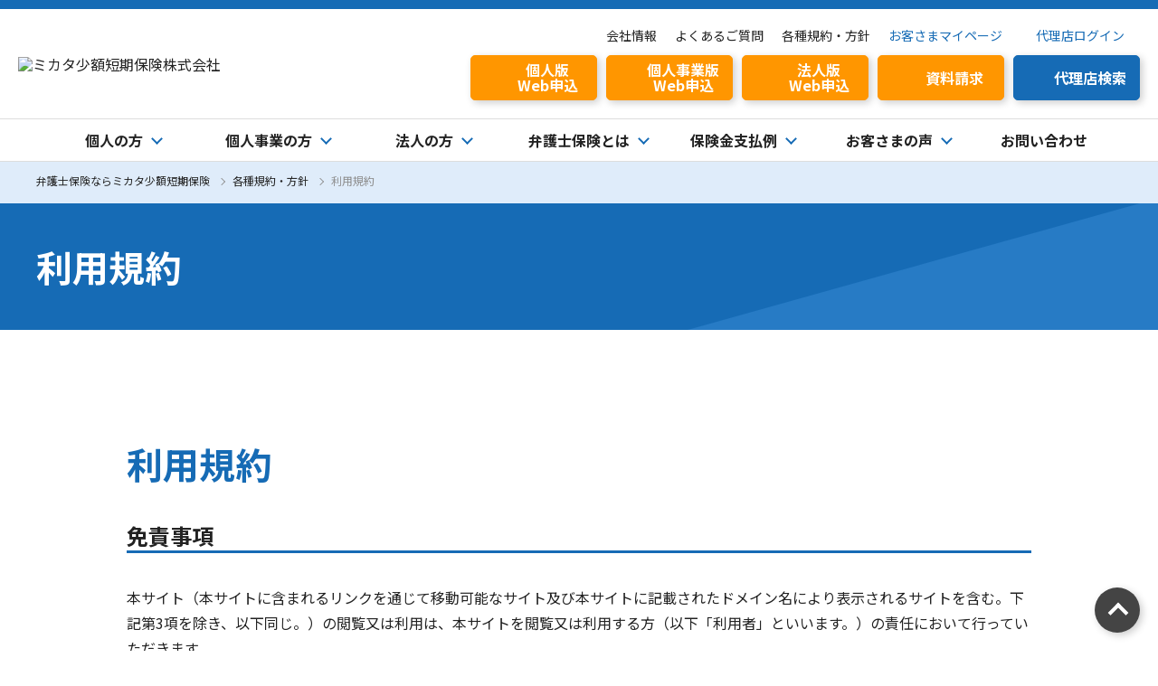

--- FILE ---
content_type: text/html; charset=UTF-8
request_url: https://mikata-ins.co.jp/policy/rule/
body_size: 8461
content:
<!doctype html>
<html lang="ja">

<head>
  <meta charset="UTF-8">
<meta http-equiv="X-UA-Compatible" content="IE=edge">
<meta id="viewport" name="viewport" content="width=device-width, user-scalable=yes" />
<meta name="format-detection" content="telephone=no">
<base href="https://mikata-ins.co.jp/">
<link rel="shortcut icon" href="https://mikata-ins.co.jp/img/common/favicon.ico">  <link rel="canonical" href="https://mikata-ins.co.jp/policy/rule/">

  <!-- page meta -->
  <meta name="description" content="弁護士保険ミカタの「利用規約」に関するページです。法的トラブルの解決を弁護士等へ相談・依頼した際に発生する、法律相談料や弁護士報酬などの費用を補償します。">
  <meta name="Keywords" content="弁護士保険,弁護士費用保険,mikata,ミカタ,ミカタ少額短期保険,少額短期保険">
  <title>利用規約｜弁護士保険ならミカタ少額短期保険株式会社</title>
  <!-- font -->
<link rel="preconnect" href="https://fonts.googleapis.com">
<link rel="preconnect" href="https://fonts.gstatic.com" crossorigin>
<link href="https://fonts.googleapis.com/css2?family=Manrope:wght@400;700&family=Noto+Sans+JP:wght@300;400;500;700&display=swap" rel="stylesheet">
<!-- common js -->
<script src="https://ajax.googleapis.com/ajax/libs/jquery/3.2.1/jquery.min.js"></script>
<script type="text/javascript" src="./js/common.js"></script>
<!-- commmon css -->
<link href="./css/common_min.css" rel="stylesheet" type="text/css">
  <!-- page css / js -->
  <link href="https://mikata-ins.co.jp/css/page_min.css" rel="stylesheet" type="text/css">
  <link href="https://mikata-ins.co.jp/css/policy.css" rel="stylesheet" type="text/css">


  <!-- BreadcrumbList -->
  <script type="application/ld+json">
    {
      "@context": "https://schema.org",
      "@type": "BreadcrumbList",
      "name": "BreadcrumbList",
      "itemListElement": [{
        "@type": "ListItem",
        "position": 1,
        "name": "弁護士保険ならミカタ少額短期保険",
        "item": "https://mikata-ins.co.jp/"
      }, {
        "@type": "ListItem",
        "position": 2,
        "name": "各種規約・方針",
        "item": "https://mikata-ins.co.jp/policy/"
      }, {
        "@type": "ListItem",
        "position": 3,
        "name": "利用規約",
        "item": "https://mikata-ins.co.jp/policy/rule/"
      }]
    }
  </script>


  <!-- tag include -->
  <script>
	(function(i,s,o,g,r,a,m){i['GoogleAnalyticsObject']=r;i[r]=i[r]||function(){
		(i[r].q=i[r].q||[]).push(arguments)},i[r].l=1*new Date();a=s.createElement(o),
		m=s.getElementsByTagName(o)[0];a.async=1;a.src=g;m.parentNode.insertBefore(a,m)
	})(window,document,'script','//www.google-analytics.com/analytics.js','ga');

	ga('create', 'UA-41303483-1', 'preventsi.co.jp');
	ga('send', 'pageview');

</script>
  <!-- Google Tag Manager -->
<script>(function(w,d,s,l,i){w[l]=w[l]||[];w[l].push({'gtm.start':
new Date().getTime(),event:'gtm.js'});var f=d.getElementsByTagName(s)[0],
j=d.createElement(s),dl=l!='dataLayer'?'&l='+l:'';j.async=true;j.src=
'https://www.googletagmanager.com/gtm.js?id='+i+dl;f.parentNode.insertBefore(j,f);
})(window,document,'script','dataLayer','GTM-K9LWX8V');</script>
<!-- End Google Tag Manager -->
</head>
<!-- Google Tag Manager (noscript) -->
<noscript><iframe src="https://www.googletagmanager.com/ns.html?id=GTM-K9LWX8V"
height="0" width="0" style="display:none;visibility:hidden"></iframe></noscript>
<!-- End Google Tag Manager (noscript) -->

<body class="policy rule" id="page_top">
  <!--header-->
  <header id="l-header">
    <!-- pc -->
    <div class="l-pc_header">
        <!-- l-head_top -->
        <div class="l-head_top">
            <div class="l-inner_l">
                <p class="c-logo"><a href="./"><img src="./img/common/logo.png" alt="ミカタ少額短期保険株式会社"></a></p>
                <div class="p-head_right">
                    <ul class="c-list_text">
                        <li><a href="./company/">会社情報</a></li>
                        <li><a href="./faq/">よくあるご質問</a></li>
                        <li><a href="./policy/">各種規約・方針</a></li>
                        <li><a href="https://insured.mikata-ins.co.jp/login" target="_blank">お客さまマイページ</a></li>
                        <li><a href="https://agency.mikata-ins.co.jp/login" target="_blank">代理店ログイン</a></li>
                    </ul>
                    <ul class="c-head-list_btn">
                    <li class="c-hbtn_orange"><a href="https://lp.mikata-ins.co.jp/m01/index.php?dcd=W5s6VMBh&acd=r7DGQRTV" target="_blank">
                        <span class="c-btn_inner">
                            <span class="c-ico"><img src="./img/common/ico_head_pc.png" alt=""><img src="./img/common/ico_head_pc-hover.png" alt=""></span>
                            <span class="c-text">個人版<br>Web申込</span>
                        </span>
                    </a></li>
                    <li class="c-hbtn_orange"><a href="https://lp.mikata-ins.co.jp/m21/index.php?dcd=W5s6VMBh&acd=r7DGQRTV" target="_blank">
                        <span class="c-btn_inner">
                            <span class="c-ico"><img src="./img/common/ico_head_pc.png" alt=""><img src="./img/common/ico_head_pc-hover.png" alt=""></span>
                            <span class="c-text">個人事業版<br>Web申込</span>
                        </span>
                    </a></li>
                    <li class="c-hbtn_orange"><a href="https://lp.mikata-ins.co.jp/m11/index.php?dcd=W5s6VMBh&acd=r7DGQRTV" target="_blank">
                        <span class="c-btn_inner">
                            <span class="c-ico"><img src="./img/common/ico_head_pc.png" alt=""><img src="./img/common/ico_head_pc-hover.png" alt=""></span>
                            <span class="c-text">法人版<br>Web申込</span>
                        </span>
                    </a></li>
                    <li class="c-hbtn_orange"><a href="./inquiry/request/">
                        <span class="c-btn_inner">
                            <span class="c-ico"><img src="./img/common/ico_head_note.png" alt=""><img src="./img/common/ico_head_note-hover.png" alt=""></span>
                            <span class="c-text">資料請求</span>
                        </span>
                    </a></li>
                    <li class="c-hbtn_blue"><a href="./agency/">
                        <span class="c-btn_inner">
                            <span class="c-ico"><img src="./img/common/ico_head_serch.png" alt=""><img src="./img/common/ico_head_serch-hover.png" alt=""></span>
                            <span class="c-text">代理店検索</span>
                        </span>
                    </a></li>
                    </ul>
                </div>
            </div>
        </div>
        <!-- /l-head_top -->
        <!-- l-head_bottom -->
        <div class="l-head_bottom">
            <div class="l-inner_m">
                <ul class="c-list_menu">
                    <li class="p-item01">
                        <p class="c-cont_ttl c-drop_ttl"><span class="c-ico">個人の方</span></p>
                        <div class="c-drop_menu">
                            <div class="l-inner_s">
                                <p class="c-logo"><img src="./img/common/logo_person.png" alt="弁護士保険ミカタ"></p>
                                <ul class="c-menu_text">
                                    <li class="c-item">
                                        <ul class="c-menu_text_list">
                                            <li><a href="./person/">弁護士保険ミカタ</a></li>
                                            <li><a href="./person/details/">個人向け弁護士保険をご検討の方</a></li>
                                            <li><a href="./person/compensation/">補償詳細と注意事項</a></li>
                                        </ul>
                                    </li>
                                    <li class="c-item">
                                        <ul class="c-menu_text_list">
                                            <li><a href="./person/additional/">付帯サービス</a></li>
                                            <li><a href="./person/flow/">お申込みの流れ</a></li>
                                            <li><a href="./person/claim/">保険金の請求</a></li>
                                        </ul>
                                    </li>
                                    <li class="c-item">
                                        <ul class="c-menu_text_list">
                                            <li><a href="./person/various/">ご契約に関するお手続き</a></li>
                                        </ul>
                                    </li>
                                </ul>
                            </div>
                        </div>
                    </li>
                    <li class="p-item07">
                        <p class="c-cont_ttl c-drop_ttl"><span class="c-ico">個人事業の方</span></p>
                        <div class="c-drop_menu">
                            <div class="l-inner_s">
                                <p class="c-logo"><img src="./img/common/logo_p_business.webp" alt="弁護士保険ミカタ"></p>
                                <ul class="c-menu_text">
                                    <li class="c-item">
                                        <ul class="c-menu_text_list">
                                            <li><a href="./p_business/">弁護士保険 個人事業のミカタ</a></li>
                                            <li><a href="./p_business/details/">個人事業向け弁護士保険をご検討の方</a></li>
                                            <li><a href="./p_business/compensation/">補償詳細と注意事項</a></li>
                                        </ul>
                                    </li>
                                    <li class="c-item">
                                        <ul class="c-menu_text_list">
                                            <li><a href="./p_business/additional/">付帯サービス</a></li>
                                            <li><a href="./p_business/flow/">お申込みの流れ</a></li>
                                            <li><a href="./p_business/claim/">保険金の請求</a></li>
                                        </ul>
                                    </li>
                                    <li class="c-item">
                                        <ul class="c-menu_text_list">
                                            <li><a href="./p_business/various/">ご契約に関するお手続き</a></li>
                                        </ul>
                                    </li>
                                </ul>
                            </div>
                        </div>
                    </li>
                    <li class="p-item02">
                        <p class="c-cont_ttl c-drop_ttl"><span class="c-ico">法人の方</span></p>
                        <div class="c-drop_menu">
                            <div class="l-inner_s">
                                <p class="c-logo"><img src="./img/common/logo_corporate.png" alt="事業者のミカタ"></p>
                                <ul class="c-menu_text">
                                    <li class="c-item">
                                        <ul class="c-menu_text_list">
                                            <li><a href="./corporate/">弁護士保険 事業者のミカタ</a></li>
                                            <li><a href="./corporate/details/">法人向け弁護士保険をご検討の方</a></li>
                                            <li><a href="./corporate/compensation/">補償詳細と注意事項</a></li>
                                        </ul>
                                    </li>
                                    <li class="c-item">
                                        <ul class="c-menu_text_list">
                                            <li><a href="./corporate/additional/">付帯サービス</a></li>
                                            <li><a href="./corporate/flow/">お申込みの流れ</a></li>
                                        </ul>
                                    </li>
                                    <li class="c-item">
                                        <ul class="c-menu_text_list">
                                            <li><a href="./corporate/claim/">保険金の請求</a></li>
                                            <li><a href="./corporate/various/">ご契約に関するお手続き</a></li>
                                        </ul>
                                    </li>
                                </ul>
                            </div>
                        </div>
                    </li>
                    <li class="p-item03">
                        <p class="c-cont_ttl c-drop_ttl"><span class="c-ico">弁護士保険とは</span></p>
                        <div class="c-drop_menu">
                            <div class="l-inner_s">
                                <ul class="c-menu_text">
                                    <li><a href="./insurance/">弁護士保険とは</a></li>
                                    <li><a href="./comparison/">弁護士保険の比較ポイント</a></li>
                                </ul>
                            </div>
                        </div>
                    </li>
                    <li class="p-item04">
                        <p class="c-cont_ttl c-drop_ttl"><span class="c-ico">保険金支払例</span></p>
                        <div class="c-drop_menu">
                            <div class="l-inner_s">
                                <ul class="c-menu_text">
                                    <li><a href="./case-person/">個人の方</a></li>
                                    <li><a href="./case-p_business/">個人事業の方</a></li>
                                    <li><a href="./case-corporate/">法人の方</a></li>
                                </ul>
                            </div>
                        </div>
                    </li>
                    <li class="p-item05">
                        <p class="c-cont_ttl c-drop_ttl"><span class="c-ico">お客さまの声</span></p>
                        <div class="c-drop_menu">
                            <div class="l-inner_s">
                                <ul class="c-menu_text">
                                    <li><a href="./voice/?page=1">お客さまの声</a></li>
                                    <li><a href="./improve/">お客さまの声から改善しました</a></li>
                                </ul>
                            </div>
                        </div>
                    </li>
                    <li class="p-item06">
                        <a href="./inquiry/" class="c-cont_ttl">お問い合わせ</a>
                    </li>
                </ul>

            </div>
        </div>
        <!-- /l-head_bottom -->
    </div>
    <div class="l-pc_header02">
    <div class="l-head_bottom">
            <div class="l-inner_m">
                <p class="c-logo"><a href="./"><img src="./img/common/logo.png" alt="ミカタ少額短期保険株式会社"></a></p>
                <ul class="c-list_menu">
                    <li class="p-item01">
                        <p class="c-cont_ttl c-drop_ttl"><span class="c-ico">個人の方</span></p>
                        <div class="c-drop_menu">
                            <div class="l-inner_s">
                                <p class="c-logo"><img src="./img/common/logo_person.png" alt="弁護士保険ミカタ"></p>
                                <ul class="c-menu_text">
                                    <li class="c-item">
                                        <ul class="c-menu_text_list">
                                            <li><a href="./person/">弁護士保険ミカタ</a></li>
                                            <li><a href="./person/details/">個人向け弁護士保険をご検討の方</a></li>
                                            <li><a href="./person/compensation/">補償詳細と注意事項</a></li>
                                        </ul>
                                    </li>
                                    <li class="c-item">
                                        <ul class="c-menu_text_list">
                                            <li><a href="./person/additional/">付帯サービス</a></li>
                                            <li><a href="./person/flow/">お申込みの流れ</a></li>
                                            <li><a href="./person/claim/">保険金の請求</a></li>
                                        </ul>
                                    </li>
                                    <li class="c-item">
                                        <ul class="c-menu_text_list">
                                            <li><a href="./person/various/">ご契約に関するお手続き</a></li>
                                        </ul>
                                    </li>
                                </ul>
                            </div>
                        </div>
                    </li>
                    <li class="p-item07">
                        <p class="c-cont_ttl c-drop_ttl"><span class="c-ico">個人事業の方</span></p>
                        <div class="c-drop_menu">
                            <div class="l-inner_s">
                                <p class="c-logo"><img src="./img/common/logo_p_business.webp" alt="弁護士保険ミカタ"></p>
                                <ul class="c-menu_text">
                                    <li class="c-item">
                                        <ul class="c-menu_text_list">
                                            <li><a href="./p_business/">弁護士保険 個人事業のミカタ</a></li>
                                            <li><a href="./p_business/details/">個人事業向け弁護士保険をご検討の方</a></li>
                                            <li><a href="./p_business/compensation/">補償詳細と注意事項</a></li>
                                        </ul>
                                    </li>
                                    <li class="c-item">
                                        <ul class="c-menu_text_list">
                                            <li><a href="./p_business/additional/">付帯サービス</a></li>
                                            <li><a href="./p_business/flow/">お申込みの流れ</a></li>
                                            <li><a href="./p_business/claim/">保険金の請求</a></li>
                                        </ul>
                                    </li>
                                    <li class="c-item">
                                        <ul class="c-menu_text_list">
                                            <li><a href="./p_business/various/">ご契約に関するお手続き</a></li>
                                        </ul>
                                    </li>
                                </ul>
                            </div>
                        </div>
                    </li>
                    <li class="p-item02">
                        <p class="c-cont_ttl c-drop_ttl"><span class="c-ico">法人の方</span></p>
                        <div class="c-drop_menu">
                            <div class="l-inner_s">
                                <p class="c-logo"><img src="./img/common/logo_corporate.png" alt="事業者のミカタ"></p>
                                <ul class="c-menu_text">
                                    <li class="c-item">
                                        <ul class="c-menu_text_list">
                                            <li><a href="./corporate/">弁護士保険 事業者のミカタ</a></li>
                                            <li><a href="./corporate/details/">法人向け弁護士保険をご検討の方</a></li>
                                            <li><a href="./corporate/compensation/">補償詳細と注意事項</a></li>
                                        </ul>
                                    </li>
                                    <li class="c-item">
                                        <ul class="c-menu_text_list">
                                            <li><a href="./corporate/additional/">付帯サービス</a></li>
                                            <li><a href="./corporate/flow/">お申込みの流れ</a></li>
                                        </ul>
                                    </li>
                                    <li class="c-item">
                                        <ul class="c-menu_text_list">
                                            <li><a href="./corporate/claim/">保険金の請求</a></li>
                                            <li><a href="./corporate/various/">ご契約に関するお手続き</a></li>
                                        </ul>
                                    </li>
                                </ul>
                            </div>
                        </div>
                    </li>
                    <li class="p-item03">
                        <p class="c-cont_ttl c-drop_ttl"><span class="c-ico">弁護士保険とは</span></p>
                        <div class="c-drop_menu">
                            <div class="l-inner_s">
                                <ul class="c-menu_text">
                                    <li><a href="./insurance/">弁護士保険とは</a></li>
                                    <li><a href="./comparison/">弁護士保険の比較ポイント</a></li>
                                </ul>
                            </div>
                        </div>
                    </li>
                    <li class="p-item04">
                        <p class="c-cont_ttl c-drop_ttl"><span class="c-ico">保険金支払例</span></p>
                        <div class="c-drop_menu">
                            <div class="l-inner_s">
                                <ul class="c-menu_text">
                                    <li><a href="./case-person/">個人の方</a></li>
                                    <li><a href="./case-p_business/">個人事業の方</a></li>
                                    <li><a href="./case-corporate/">法人の方</a></li>
                                </ul>
                            </div>
                        </div>
                    </li>
                    <li class="p-item05">
                        <p class="c-cont_ttl c-drop_ttl"><span class="c-ico">お客さまの声</span></p>
                        <div class="c-drop_menu">
                            <div class="l-inner_s">
                                <ul class="c-menu_text">
                                    <li><a href="./voice/?page=1">お客さまの声</a></li>
                                    <li><a href="./improve/">お客さまの声から改善しました</a></li>
                                </ul>
                            </div>
                        </div>
                    </li>
                    <li class="p-item06">
                        <a href="./inquiry/" class="c-cont_ttl">お問い合わせ</a>
                    </li>
                </ul>

            </div>
        </div>
    </div>
    <!-- /pc -->
    <!-- sp -->
    <div class="l-sp_header">
        <div class="l-inner_l">
            <p class="c-logo"><a href="./"><img src="./img/common/logo.png" alt="ミカタ少額短期保険株式会社"></a></p>
            <div class="c-head_menub">
                <button type="button" id="js-buttonHamburger" class="js-buttonHamburger c-button p-hamburger" aria-controls="global-nav" aria-expanded="false" name="drawer">
                    <span class="p-hamburger__line">
                      <span class="u-visuallyHidden"></span>
                    </span>
                    <span class="p-hamburger__text"></span>
                  </button>
            </div>
        </div>
        <div class="hamburger_contents">
            <div class="l-head_top">
                <ul class="c-head-list_btn">
                    <li class="c-hbtn_orange"><a href="https://lp.mikata-ins.co.jp/m01/index.php?dcd=W5s6VMBh&acd=r7DGQRTV" target="_blank">
                        <span class="c-btn_inner">
                            <span class="c-ico"><img src="./img/common/ico_head_pc.png" alt=""><img src="./img/common/ico_head_pc-hover.png" alt=""></span>
                            <span class="c-text">個人版<br>Web申込</span>
                        </span>
                    </a></li>
                    <li class="c-hbtn_orange"><a href="https://lp.mikata-ins.co.jp/m21/index.php?dcd=W5s6VMBh&acd=r7DGQRTV" target="_blank">
                        <span class="c-btn_inner">
                            <span class="c-ico"><img src="./img/common/ico_head_pc.png" alt=""><img src="./img/common/ico_head_pc-hover.png" alt=""></span>
                            <span class="c-text">個人事業版<br>Web申込</span>
                        </span>
                    </a></li>
                    <li class="c-hbtn_orange"><a href="https://lp.mikata-ins.co.jp/m11/index.php?dcd=W5s6VMBh&acd=r7DGQRTV" target="_blank">
                        <span class="c-btn_inner">
                            <span class="c-ico"><img src="./img/common/ico_head_pc.png" alt=""><img src="./img/common/ico_head_pc-hover.png" alt=""></span>
                            <span class="c-text">法人版<br>Web申込</span>
                        </span>
                    </a></li>
                    <li class="c-hbtn_orange"><a href="./inquiry/request/">
                        <span class="c-btn_inner">
                            <span class="c-ico"><img src="./img/common/ico_head_note.png" alt=""><img src="./img/common/ico_head_note-hover.png" alt=""></span>
                            <span class="c-text">資料請求</span>
                        </span>
                    </a></li>
                    <li class="c-hbtn_blue"><a href="./agency/">
                        <span class="c-btn_inner">
                            <span class="c-ico"><img src="./img/common/ico_head_serch.png" alt=""><img src="./img/common/ico_head_serch-hover.png" alt=""></span>
                            <span class="c-text">代理店検索</span>
                        </span>
                    </a></li>
                </ul>
            </div>
            <div class="c-sp_menu">
                <ul>
                    <li>
                        <p class="c-spmenu_ttl p-ico_none">
                            <a href="./person/">個人の方</a>
                            <span class="js-aco_ttl_l"></span>
                        </p>
                        <ul class="c-spmenu_list js-aco_content">
                            <li><a href="./person/">弁護士保険ミカタ</a></li>
                            <li><a href="./person/details/">個人向け弁護士保険をご検討の方</a></li>
                            <li><a href="./person/compensation/">補償詳細と注意事項</a></li>
                            <li><a href="./person/additional/">付帯サービス</a></li>
                            <li><a href="./person/flow/">お申込みの流れ</a></li>
                            <li><a href="./person/claim/">保険金の請求</a></li>
                            <li><a href="./person/various/">ご契約に関するお手続き</a></li>
                        </ul>
                    </li>
                    <li>
                        <p class="c-spmenu_ttl p-ico_none">
                            <a href="./p_business/">個人事業の方</a>
                            <span class="js-aco_ttl_l"></span>
                        </p>
                        <ul class="c-spmenu_list js-aco_content">
                            <li><a href="./p_business/">弁護士保険 個人事業のミカタ</a></li>
                            <li><a href="./p_business/details/">個人事業向け弁護士保険をご検討の方</a></li>
                            <li><a href="./p_business/compensation/">補償詳細と注意事項</a></li>
                            <li><a href="./p_business/additional/">付帯サービス</a></li>
                            <li><a href="./p_business/flow/">お申込みの流れ</a></li>
                            <li><a href="./p_business/claim/">保険金の請求</a></li>
                            <li><a href="./p_business/various/">ご契約に関するお手続き</a></li>
                        </ul>
                    </li>
                    <li>
                        <p class="c-spmenu_ttl p-ico_none">
                            <a href="./corporate/">法人の方</a>
                            <span class="js-aco_ttl_l"></span>
                        </p>
                        <ul class="c-spmenu_list js-aco_content">
                            <li><a href="./corporate/">弁護士保険 事業者のミカタ</a></li>
                            <li><a href="./corporate/details/">法人向け弁護士保険をご検討の方</a></li>
                            <li><a href="./corporate/compensation/">補償詳細と注意事項</a></li>
                            <li><a href="./corporate/additional/">付帯サービス</a></li>
                            <li><a href="./corporate/flow/">お申込みの流れ</a></li>
                            <li><a href="./corporate/claim/">保険金の請求</a></li>
                            <li><a href="./corporate/various/">ご契約に関するお手続き</a></li>
                        </ul>
                    </li>
                    <li>
                        <p class="c-spmenu_ttl p-ico_none">
                            <a href="./insurance/">弁護士保険とは</a>
                            <span class="js-aco_ttl_l"></span>
                        </p>
                        <ul class="c-spmenu_list js-aco_content">
                            <li><a href="./insurance/">弁護士保険とは </a></li>
                            <li><a href="./comparison/">弁護士保険の比較ポイント</a></li>
                        </ul>
                    </li>
                    <li>
                        <p class="c-spmenu_ttl p-ico_none">
                            <a href="">保険金支払例</a>
                            <span class="js-aco_ttl_l"></span>
                        </p>
                        <ul class="c-spmenu_list js-aco_content">
                            <li><a href="./case-person/">個人の方</a></li>
                            <li><a href="./case-p_business/">個人事業の方</a></li>
                            <li><a href="./case-corporate/">法人の方</a></li>
                        </ul>
                    </li>
                    <li>
                        <p class="c-spmenu_ttl p-ico_none">
                            <a href="">お客さまの声</a>
                            <span class="js-aco_ttl_l"></span>
                        </p>
                        <ul class="c-spmenu_list js-aco_content">
                            <li><a href="./voice/?page=1">お客さまの声</a></li>
                            <li><a href="./improve/">お客さまの声から改善しました</a></li>
                        </ul>
                    </li>
                    <li>
                        <p class="c-spmenu_ttl">
                            <a href="./faq/">よくあるご質問</a>
                        </p>
                    </li>
                    <li>
                        <p class="c-spmenu_ttl">
                            <a href="./inquiry/">お問い合わせ</a>
                        </p>
                    </li>
                    <li>
                        <p class="c-spmenu_ttl">
                            <a href="./news/">ニュースリリース</a>
                        </p>
                    </li>
                    <li>
                        <p class="c-spmenu_ttl">
                            <a href="./company/">会社情報</a>
                        </p>
                    </li>
                    <li>
                        <p class="c-spmenu_ttl">
                            <a href="./policy/">各種規約・方針</a>
                        </p>
                    </li>
                    <li>
                        <p class="c-spmenu_ttl">
                            <a href="https://insured.mikata-ins.co.jp/login" target="_blank">お客さまマイページ</a>
                        </p>
                    </li>
                    <li>
                        <p class="c-spmenu_ttl">
                            <a href="https://agency.mikata-ins.co.jp/login" target="_blank">代理店ログイン</a>
                        </p>
                    </li>
                </ul>
            </div>
        </div>
        <div class="drawer-bg js-buttonHamburger js-drawer-close"></div>
    </div>
    <!-- /sp -->
</header>  <!--/header-->
  <main>
    <!-- c-breadcrumb -->
    <div class="c-breadcrumb">
      <div class="l-inner_m c-breadcrumb_wrap">
        <span class="c-item"><a href="./">弁護士保険ならミカタ少額短期保険</a></span>
        <span class="c-item"><a href="./policy/">各種規約・方針</a></span>
        <span class="c-item p-current">利用規約</span>
      </div>
    </div>
    <!-- /c-breadcrumb -->
    <!-- c-pagettl -->
    <div class="c-pagettl_area">
      <div class="l-inner_m c-pagettl_wrap">
        <h1 class="c-pagettl">利用規約</h1>
      </div>
    </div>
    <!-- /c-pagettl -->

    <div class="l-inner_s">
      <section class="l-section">
        <h2 class="c-contttl">利用規約</h2>
        <section class="l-insection">
          <h3 class="c-contttl_b">免責事項</h3>
          <p class="c-text">
            本サイト（本サイトに含まれるリンクを通じて移動可能なサイト及び本サイトに記載されたドメイン名により表示されるサイトを含む。下記第3項を除き、以下同じ。）の閲覧又は利用は、本サイトを閲覧又は利用する方（以下「利用者」といいます。）の責任において行っていただきます。
          </p>
          <p class="c-text">
            ミカタ少額短期保険株式会社は、本サイトが保有するサービス、コンテンツ、データ及び情報（以下「情報等」といいます。）の内容（真偽、正確性、合法性、有効性、道徳性、適時性、完全性、権利者からの利用許諾の有無、第三者の権利を侵害していないことを含む。）、提供の状態、アクセスの可能性、使用の状態については、保証するものではございません。
          </p>
          <p class="c-text">
            また、ミカタ少額短期保険株式会社は、本サイトの閲覧又は利用により生じた損害、並びに本サイトに含まれる情報等及び情報等に存在する遅滞、欠陥又は不作為から生じた損害について、責任を負いかねます。
          </p>
          <p class="c-text">
            本サイト又は本サイトの情報等に起因して行われ又は締結された利用者の行為又は利用者間の業務提携契約その他の契約の内容及びこれらに関するトラブルについて、ミカタ少額短期保険株式会社は、責任を負うものではございません。
          </p>
        </section>
        <section class="l-insection">
          <h3 class="c-contttl_b">禁止事項</h3>
          <p class="c-text">
            利用者が、本サイト又は本サイトの情報等について、その全部又は一部を問わず、営利目的・商業目的で利用（使用、再生、複製、複写、アップロード、ダウンロード、送信、販売、再販売など形態の如何を問わない。以下同じ）することは禁止します。
          </p>
        </section>
        <section class="l-insection">
          <h3 class="c-contttl_b">権利の帰属</h3>
          <p class="c-text">
            本サイト（本サイトに含まれるリンクを通じて移動可能なサイト及び本サイトに記載されたドメイン名により表示されるサイトを除く、ミカタ少額短期保険株式会社によって運営されるサイトをいいます。本項において、以下同じ。）又は本サイトの情報等及び著作権（第三者に帰属するものを除く。）はミカタ少額短期保険株式会社に帰属します。
          </p>
        </section>
        <section class="l-insection">
          <h3 class="c-contttl_b">利用規約の範囲・変更</h3>
          <p class="c-text">
            この利用規約（以下「本規約」といいます。）は、当サイトのすべての利用者に適用されるものとし、利用者は、本規約を誠実に遵守するものとします。<br>
            ミカタ少額短期保険株式会社が別途当サイトにおける掲示又はその他の方法により規定する個別規定は、本規約の一部を構成するものとします。<br>
            本規約は、必要に応じて変更されることがあります。本規約の変更は、ミカタ少額短期保険株式会社が、変更後の規約を当サイトに掲示した時に有効となるものとします。
          </p>
        </section>
      </section>
    </div>


    <!-- c-contbtn -->
    <div class="l-inner_m">
      <div class="c-contbtn">
        <ul class="c-contbtn_list">
          <li class="c-item"><a href="./policy/management/">お客さま本位の業務運営方針</a></li>
          <li class="c-item"><a href="./policy/solicitation/">勧誘方針</a></li>
          <li class="c-item"><a href="./policy/privacy/">個人情報保護方針</a></li>
          <li class="c-item"><a href="./policy/security/">情報セキュリティポリシー</a></li>
          <li class="c-item"><a href="./policy/compliance/">コンプライアンス基本方針</a></li>
          <li class="c-item"><a href="./policy/antisocial/">反社会勢力に対する方針</a></li>
          <li class="c-item"><a href="./policy/moneylaundering/">マネー・ローンダリング及びテロ資金供与防止のための基本方針</a></li>
          <li class="c-item"><a href="./policy/harassment/">カスタマーハラスメントへの対応方針</a></li>
          <li class="c-item"><a href="./policy/governance/">コーポレート・ガバナンス</a></li>
          <li class="c-item"><a href="./policy/risk/">リスク管理基本方針</a></li>
          <li class="c-item p-current"><a href="./policy/rule/">利用規約</a></li>
        </ul>
      </div>
    </div>
    <!-- /c-contbtn -->


  </main>
  <!--footer-->
  <footer>
    <!-- l-foot_tel -->
    <div class="l-foot_tel">
        <div class="l-inner_s">
            <!-- c-tel_box -->
            <div class="c-ftel_box">
                <ul class="c-ftel_list">
                    <li>
                        <p class="c-ttl">総合カスタマーセンター</p>
                        <p class="c-btn_foot"><a href="tel:0120741066"><img src="./img/common/img_foot_tel01.png" alt="0120-741-066（ナシトラブル）"></a></p>
                        <p class="c-text">ご契約内容などの手続きに関するお問い合わせ</p>
                    </li>
                    <li>
                        <p class="c-ttl"><span class="p-size">被保険者さま専用</span>保険ご利用相談ダイヤル</p>
                        <p class="c-btn_foot"><a href="tel:0120783308"><img src="./img/common/img_foot_tel02.webp" alt="0120-783-308（ナヤミサラバ）"></a></p>
                        <p class="c-text">保険金請求・法的トラブルにあわれた際のお問い合わせ</p>
                    </li>
                </ul>
                <p class="c-text">携帯電話からもご利用になれます。<br>受付時間：平日10時～17時<span class="p-small">（土日祝・年末年始を除く）</span></p>
                <p class="c-text p-small">※お電話の内容は、当社業務の運営管理などの観点から、録音させていただいておりますので、あらかじめご了承ください。<br>
                ※プライバシー保護のため、ご連絡は原則ご契約者さま、または被保険者さまご本人からお願いします。<br>
                ※お電話をいただく際には、保険証券番号をお知らせいただくとスムーズです。</p>
            </div>
            <!-- /c-tel_box -->
            <!-- c-link -->
            <div class="c-link">
                <ul class="c-flist_btn">
                    <li><a href="./inquiry/contact/">
                        <span class="c-btn_inner">
                            <span class="c-ico"><img src="./img/common/ico_mail.png" alt=""><img src="./img/common/ico_mail-hover.png" alt=""></span>
                            <span class="c-text">メールでお問い合わせ</span>
                        </span>
                    </a></li>
                    <li><a href="./inquiry/request/">
                        <span class="c-btn_inner">
                            <span class="c-ico"><img src="./img/common/ico_memo.png" alt=""><img src="./img/common/ico_memo-hover.png" alt=""></span>
                            <span class="c-text">資料請求はこちら</span>
                        </span>
                    </a></li>
                </ul>
            </div>
            <!-- /c-link -->
        </div>
    </div>
    <!-- /l-foot_tel -->
    <!-- l-foot_top -->
    <div class="l-foot_top">
        <div class="l-inner_m">
            <p class="c-logo"><img src="./img/common/logo.png" alt="ミカタ少額短期保険株式会社"></p>
            <ul class="c-flink_area">
                <li>
                    <dl class="c-flink_wrap">
                        <dt class="p-foot p-listttl p-ico_none">個人の方<span class="js-aco_ttl_l"></span></dt>
                        <dd class="js-aco_content">
                            <ul class="c-flink_list">
                                <li><a href="./person/">弁護士保険ミカタ</a></li>
                                <li><a href="./person/details/">個人向け弁護士保険をご検討の方</a></li>
                                <li><a href="./person/compensation/">補償詳細と注意事項</a></li>
                                <li><a href="./person/additional/">付帯サービス</a></li>
                                <li><a href="./person/flow/">お申込みの流れ</a></li>
                                <li><a href="./person/claim/">保険金の請求</a></li>
                                <li><a href="./person/various/">ご契約に関するお手続き</a></li>
                            </ul>
                        </dd>
                    </dl>
                </li>
                <li>
                    <dl class="c-flink_wrap">
                        <dt class="p-foot p-listttl p-ico_none">個人事業の方<span class="js-aco_ttl_l"></span></dt>
                        <dd class="js-aco_content">
                            <ul class="c-flink_list">
                                <li><a href="./p_business/">弁護士保険 個人事業のミカタ</a></li>
                                <li><a href="./p_business/details/">個人事業向け弁護士保険をご検討の方</a></li>
                                <li><a href="./p_business/compensation/">補償詳細と注意事項</a></li>
                                <li><a href="./p_business/additional/">付帯サービス</a></li>
                                <li><a href="./p_business/flow/">お申込みの流れ</a></li>
                                <li><a href="./p_business/claim/">保険金の請求</a></li>
                                <li><a href="./p_business/various/">ご契約に関するお手続き</a></li>
                            </ul>
                        </dd>
                    </dl>
                </li>
                <li>
                    <dl class="c-flink_wrap">
                        <dt class="p-foot p-listttl p-ico_none">法人の方<span class="js-aco_ttl_l"></span></dt>
                        <dd class="js-aco_content">
                            <ul class="c-flink_list">
                                <li><a href="./corporate/">弁護士保険 事業者のミカタ</a></li>
                                <li><a href="./corporate/details/">法人向け弁護士保険をご検討の方</a></li>
                                <li><a href="./corporate/compensation/">補償詳細と注意事項</a></li>
                                <li><a href="./corporate/additional/">付帯サービス</a></li>
                                <li><a href="./corporate/flow/">お申込みの流れ</a></li>
                                <li><a href="./corporate/claim/">保険金の請求</a></li>
                                <li><a href="./corporate/various/">ご契約に関するお手続き</a></li>
                            </ul>
                        </dd>
                    </dl>
                </li>
                <li>
                    <dl class="c-flink_wrap">
                        <dt class="p-foot p-listttl p-ico_none">弁護士保険とは<span class="js-aco_ttl_l"></span></dt>
                        <dd class="js-aco_content">
                            <ul class="c-flink_list">
                                <li><a href="./insurance/">弁護士保険とは</a></li>
                                <li><a href="./comparison/">弁護士保険の比較ポイント</a></li>
                            </ul>
                        </dd>
                    </dl>
                    <dl class="c-flink_wrap">
                        <dt class="p-foot p-listttl p-ico_none">保険金支払例<span class="js-aco_ttl_l"></span></dt>
                        <dd class="js-aco_content">
                            <ul class="c-flink_list">
                                <li><a href="./case-person/">個人の方</a></li>
                                <li><a href="./case-p_business/">個人事業の方</a></li>
                                <li><a href="./case-corporate/">法人の方</a></li>
                            </ul>
                        </dd>
                    </dl>
                    <dl class="c-flink_wrap">
                        <dt class="p-foot p-listttl p-ico_none">お客さまの声<span class="js-aco_ttl_l"></span></dt>
                        <dd class="js-aco_content">
                            <ul class="c-flink_list">
                                <li><a href="./voice/?page=1">お客さまの声</a></li>
                                <li><a href="./improve/">お客さまの声から改善しました</a></li>
                            </ul>
                        </dd>
                    </dl>
                </li>
                <li>
                    <ul class="c-flink_link">
                        <li><a href="./faq/">よくあるご質問</a></li>
                        <li><a href="./inquiry/">お問い合わせ</a></li>
                        <li><a href="./news/">ニュースリリース</a></li>
                        <li><a href="./agency/">代理店検索</a></li>
                        <li><a href="./company/">会社情報</a></li>
                        <li><a href="./policy/">各種規約・方針</a></li>
                    </ul>
                </li>
                <li>
                    <ul class="c-flink_link">
                        <li><a href="https://lp.mikata-ins.co.jp/m01/index.php?dcd=W5s6VMBh&acd=r7DGQRTV" target="_blank">個人版Web申込</a></li>
                        <li><a href="https://lp.mikata-ins.co.jp/m21/index.php?dcd=W5s6VMBh&acd=r7DGQRTV" target="_blank">個人事業版Web申込</a></li>
                        <li><a href="https://lp.mikata-ins.co.jp/m11/index.php?dcd=W5s6VMBh&acd=r7DGQRTV" target="_blank">法人版Web申込</a></li>
                        <li><a href="https://insured.mikata-ins.co.jp/login" target="_blank">お客さまマイページ</a></li>
                        <li><a href="https://agency.mikata-ins.co.jp/login" target="_blank">代理店ログイン</a></li>
                    </ul>
                </li>
            </ul>
        </div>
    </div>
    <!-- /l-foot_top -->
    <!-- l-foot_bottom -->
    <div class="l-foot_bottom">
        <div class="l-inner_m">
            <ul class="c-flist_text pc">
                <li><a href="./policy/rule/">利用規約</a></li>
                <li><a href="./policy/privacy/">個人情報保護方針</a></li>
                <li><a href="./policy/security/">情報セキュリティポリシー</a></li>
                <li><a href="./sitemap/">サイトマップ</a></li>
            </ul>
            <ul class="c-flist_text sp">
                <li><a href="./policy/rule/">利用規約</a><a href="./policy/privacy/">個人情報保護方針</a></li>
                <li><a href="./policy/security/">情報セキュリティポリシー</a><a href="./sitemap/">サイトマップ</a></li>
            </ul>
            <div class="c-box_between">
                <ul class="c-flist_bnr p-no-top">
                    <li><a href="./manga/"><img src="./img/common/bnr_foot07.jpg" alt="マンガでわかるミカタ"></a></li>
                    <li><a href="https://www.mini-hoken.com/" target="_blank"><img src="./img/common/bnr_foot08.jpg" alt="おてがる ミニ保険.com"></a></li>
                    <li><a href="https://bengoshihoken-mikata.jp/" target="_blank"><img src="./img/common/bnr_foot09.png.webp" alt="弁護士保険の教科書"></a></li>
                    <li><a href="https://mikata-ins.co.jp/lab/" target="_blank"><img src="./img/common/bnr_foot10.jpg" alt="弁護士保険"></a></li>
                </ul>
                <ul class="c-flist_bnr">
                    <li><a href="https://www.fsa.go.jp/" target="_blank"><img src="./img/common/bnr_foot01.webp" alt="金融庁"></a></li>
                    <li><a href="https://lfb.mof.go.jp/kantou/" target="_blank"><img src="./img/common/bnr_foot02.webp" alt="関東財務局"></a></li>
                    <li><a href="https://www.shougakutanki.jp/general/index.html" target="_blank"><img src="./img/common/bnr_foot03.webp" alt="日本少額短期保険協会"></a></li>
                    <li><a href="https://mikata-ins.co.jp/corporate/details/"><img src="./img/common/bnr_foot05.webp" alt="事業保険をご検討の方 弁護士保険 事業者のミカタ"></a></li>
                </ul>
                <ul class="c-flist_bnr add">
                    <li><a href="https://mikata-ins.co.jp/person/details/"><img src="./img/common/bnr_foot06.webp" alt="個人保険をご検討の方 弁護士保険 ミカタ"></a></li>
                </ul>
                <div class="c-flis_sns_area">
                    <p>Official SNS</p>
                    <ul class="c-flist_sns">
                    <li><a href="https://twitter.com/mikata_ins" target="_blank"><img src="./img/common/ico_x.webp" alt=""></a></li>
                    <li><a href="https://www.facebook.com/mikata.bengoshihoken" target="_blank"><img src="./img/common/ico_facebook.png" alt=""></a></li>
                    <li><a href="https://www.youtube.com/channel/UC8wRb7mwt8IPYt2Ny-PCnig" target="_blank"><img src="./img/common/ico_youtube.png" alt=""></a></li>
                    <li><a href="https://www.instagram.com/mikata.bengoshihoken/" target="_blank"><img src="./img/common/ico_instagram.png" alt=""></a></li>
                </ul>
                </div>
            </div>
            <div class="c-copyright">
                <p class="grecaptcha-announcement"><small>
                    This site is protected by reCAPTCHA and the Google
                    <a href="https://policies.google.com/privacy">Privacy Policy</a> and
                    <a href="https://policies.google.com/terms">Terms of Service</a> apply.
                </small></p>
                <br>
                <p><small>Copyright&copy; 2021 MIKATA Small Amount Short Term Insurance Co.,<br class="sp"> Ltd. All Rights Reserved.</small></p>
            </div>
        </div>
    </div>
    <!-- /l-foot_bottom -->
</footer>
<div class="c-side_fix">
    <a id="pageTop" href="#page_top"></a>
</div>
<!-- ChatBot -->
<script>
(function(){
var w=window,d=document;
var s="https://app.chatplus.jp/cp.js";
d["__cp_d"]="https://app.chatplus.jp";
d["__cp_c"]="c4147ca1_1";
var a=d.createElement("script"), m=d.getElementsByTagName("script")[0];
a.async=true,a.src=s,m.parentNode.insertBefore(a,m);})();
</script>  <!--/footer-->
  <!-- リマーケティング タグの Google コード -->
<!--------------------------------------------------
リマーケティング タグは、個人を特定できる情報と関連付けることも、デリケートなカテゴリに属するページに設置することも許可されません。タグの設定方法については、こちらのページをご覧ください。
http://google.com/ads/remarketingsetup
--------------------------------------------------->

<script type="text/javascript">
/* <![CDATA[ */
var google_conversion_id = 973872838;
var google_custom_params = window.google_tag_params;
var google_remarketing_only = true;
/* ]]> */
</script>
<script type="text/javascript" src="//www.googleadservices.com/pagead/conversion.js">
</script>
<noscript>
<div style="display:inline;">
<img height="1" width="1" style="border-style:none;" alt="" src="//googleads.g.doubleclick.net/pagead/viewthroughconversion/973872838/?guid=ON&amp;script=0"/>
</div>
</noscript>


<!-- Yahoo Code for your Target List -->

<script type="text/javascript">
/* <![CDATA[ */
var yahoo_ss_retargeting_id = 1000099278;
var yahoo_sstag_custom_params = window.yahoo_sstag_params;
var yahoo_ss_retargeting = true;
/* ]]> */
</script>
<script type="text/javascript" src="//s.yimg.jp/images/listing/tool/cv/conversion.js">
</script>
<noscript>
<div style="display:inline;">
<img height="1" width="1" style="border-style:none;" alt="" src="//b97.yahoo.co.jp/pagead/conversion/1000099278/?guid=ON&script=0&disvt=false"/>
</div>
</noscript>


<!-- Yahoo Code for your Target List -->

<script type="text/javascript" language="javascript">
/* <![CDATA[ */
var yahoo_retargeting_id = 'G59FKA6ZX7';
var yahoo_retargeting_label = '';
var yahoo_retargeting_page_type = '';
var yahoo_retargeting_items = [{item_id: '', category_id: '', price: '', quantity: ''}];
/* ]]> */
</script>
<script type="text/javascript" language="javascript" src="//b92.yahoo.co.jp/js/s_retargeting.js"></script>


<!-- Facebook Pixel Code -->

<script>
!function(f,b,e,v,n,t,s){if(f.fbq)return;n=f.fbq=function(){n.callMethod?
n.callMethod.apply(n,arguments):n.queue.push(arguments)};if(!f._fbq)f._fbq=n;
n.push=n;n.loaded=!0;n.version='2.0';n.queue=[];t=b.createElement(e);t.async=!0;
t.src=v;s=b.getElementsByTagName(e)[0];s.parentNode.insertBefore(t,s)}(window,
document,'script','https://connect.facebook.net/en_US/fbevents.js');
fbq('init', '234504033624382'); // Insert your pixel ID here.
fbq('track', 'PageView');
</script>
<noscript><img height="1" width="1" style="display:none"
src="https://www.facebook.com/tr?id=234504033624382&ev=PageView&noscript=1"
/></noscript>

<!-- DO NOT MODIFY -->
<!-- End Facebook Pixel Code -->




<!-- X-lift_retargeting -->

<script type="text/javascript">// <![CDATA[
var _XLRT=_XLRT||[];_XLRT.push({advertiser_id:424692273});
// ]]></script>

<!--script src="//cdn.x-lift.jp/js/rt/x_rt.js" async="async" type="text/javascript"></script--></body>

</html>

--- FILE ---
content_type: text/css
request_url: https://mikata-ins.co.jp/css/common_min.css
body_size: 5014
content:
@charset "UTF-8";html,body,div,span,applet,object,iframe,h1,h2,h3,h4,h5,h6,p,blockquote,pre,a,abbr,acronym,address,big,cite,code,del,dfn,em,img,ins,kbd,q,s,samp,small,strike,strong,tt,var,b,u,i,center,dl,dt,dd,ol,ul,li,fieldset,form,label,legend,table,caption,tbody,tfoot,thead,tr,th,td,article,aside,canvas,details,embed,figure,figcaption,footer,header,hgroup,menu,nav,output,ruby,section,summary,time,mark,audio,video{margin:0;padding:0;border:0;font-size:100%;font:inherit;vertical-align:baseline}article,aside,details,figcaption,figure,footer,header,hgroup,menu,nav,section{display:block}body{line-height:1;-webkit-text-size-adjust:100%}ol,ul{list-style:none}blockquote,q{quotes:none}blockquote:before,blockquote:after,q:before,q:after{content:"";content:none}table{border-collapse:collapse;border-spacing:0}input,textarea,select{box-sizing:border-box;-moz-box-sizing:border-box;-webkit-box-sizing:border-box;-webkit-appearance:none;-moz-appearance:none;appearance:none;max-width:100%;outline:0;outline:0}select::-ms-expand{display:none}input[type=submit],input[type=button]{border-radius:0;-webkit-box-sizing:content-box;-webkit-appearance:button;-moz-appearance:button;appearance:button;border:0;box-sizing:border-box;cursor:pointer}input[type=submit]::-webkit-search-decoration,input[type=button]::-webkit-search-decoration{display:none}input[type=submit]::focus,input[type=button]::focus{outline-offset:-2px}*{box-sizing:border-box;line-break:strict;line-height:1.8}html{font-size:62.5%}body{font-size:1.6rem;font-family:"Noto Sans JP","ヒラギノ角ゴ Pro W3","Hiragino Kaku Gothic Pro","ヒラギノ角ゴシック","Hiragino Sans",YuGothic,"Yu Gothic","メイリオ",Meiryo,"ＭＳ Ｐゴシック","MS PGothic",sans-serif;color:#222}main{display:block}sup{font-size:1.2rem}a{text-decoration:none;color:inherit;transition:.5s}a:hover{opacity:.5}strong{font-weight:bold}b{font-weight:bold}sup{vertical-align:top}.p-bold{font-weight:bold}.p-en{font-family:"Manrope",sans-serif}.p-none{display:none}img{display:block;max-width:100%;width:100%;height:auto;-webkit-backface-visibility:hidden;backface-visibility:hidden;image-rendering:auto;image-rendering:-webkit-optimize-contrast}img.noauto{image-rendering:-moz-crisp-edges;image-rendering:-o-crisp-edges;-ms-interpolation-mode:nearest-neighbor;image-rendering:pixelated}video{display:block;max-width:100%;height:auto;outline:0}iframe{max-width:100%}*[class*=l-inner_]{margin:0 auto;padding:0 20px;box-sizing:content-box}.l-inner_max{max-width:1400px}.l-inner_l{max-width:1300px}.l-inner_m{max-width:1200px}.l-inner_s{max-width:1000px}.sp,.tb{display:none}@media screen and (max-width:1200px){.l-inner_l{max-width:1340px}.l-inner_m{max-width:1240px}.l-inner_s{max-width:1040px}}@media screen and (max-width:1023px){.tb{display:block}}@media screen and (max-width:767px){.l-inner_l{padding:0 10px}.l-inner_m{padding:0 10px}.l-inner_s{padding:0 10px}}@media screen and (max-width:600px){.sp{display:block}}#l-header{border-top:10px solid #166bb5}.l-pc_header02{position:fixed;top:0;left:0;z-index:100;width:100%;background:#fff}.l-pc_header02 .l-inner_m{display:flex;align-items:center;justify-content:space-between}.l-pc_header02 .c-logo{max-width:290px}.l-pc_header02 .c-list_menu>li>.c-cont_ttl{font-size:1.4rem;padding:30px 20px}.l-pc_header02 .c-list_menu>li{width:auto}.l-pc_header02 .p-item01>a,.l-pc_header02 .p-item02>a,.l-pc_header02 .p-item04>a{padding-right:35px !important}.l-pc_header02 .c-drop_menu{top:75px}.form .l-head_top .c-logo{max-width:190px;padding:10px 0}@media screen and (max-width:1200px){.l-pc_header02 .c-logo{max-width:250px}.l-pc_header02 .c-list_menu>li>.c-cont_ttl{padding:30px 10px}.l-pc_header02 .p-item01>a,.l-pc_header02 .p-item02>a,.l-pc_header02 .p-item04>a{padding:30px 25px !important}}@media screen and (max-width:1050px){.l-pc_header02 .c-logo{max-width:200px}}@media screen and (max-width:1023px){.l-pc_header02{display:none !important}#l-header{position:fixed;top:0;left:0;z-index:100;width:100%;background:#fff}body{padding-top:60px}.form .l-pc_header{display:block}#l-header.form{position:relative;margin-top:-60px}}@media screen and (max-width:600px){#l-header{border-top:5px solid #166bb5}body{padding-top:55px}.form .l-head_top{padding:10px 0}#l-header.form{margin-top:-55px}.form .l-head_top .c-logo{max-width:95px;padding:0}}.l-head_top{padding:20px 0}.l-head_top .l-inner_l{display:flex;justify-content:space-between;align-items:center}.l-head_top .c-logo{max-width:532px;width:100%}.l-head_top .c-logo a{display:block}.l-head_top .c-list_text{display:flex;justify-content:flex-end}.l-head_top .c-list_text li+li{margin-left:20px}.l-head_top .c-list_text a{font-size:1.4rem}.l-head_top .c-list_text a[target*=blank]{position:relative;color:#166bb5}.l-head_top .c-list_text a[target*=blank]:after{content:"";display:inline-block;width:12px;height:12px;background:url("../img/common/ico_blank.png");background-size:12px;margin-left:5px}.l-head_top .c-head-list_btn{display:flex;margin-top:15px}.l-head_top .c-head-list_btn li{margin-left:10px}.l-head_top .c-head-list_btn li a{display:block;width:140px;height:50px;line-height:1.125;font-weight:bold;font-size:1.6rem;text-align:center;color:#fff;border-radius:5px;box-shadow:2.828px 2.828px 9px 0 rgba(0,0,0,0.2)}.l-head_top .c-head-list_btn li a:hover img{opacity:0}.l-head_top .c-head-list_btn li a:hover img[src*=hover]{opacity:1}.l-head_top .c-head-list_btn li a span.c-text{display:block;line-height:1.1;margin-top:-3px}.l-head_top .c-head-list_btn .c-hbtn_orange a{background:#ff9600;border:1px solid #ff9600}.l-head_top .c-head-list_btn .c-hbtn_orange a:hover{color:#ff9600;background:#fff;opacity:1}.l-head_top .c-head-list_btn .c-hbtn_blue a{background:#166bb5;border:1px solid #166bb5}.l-head_top .c-head-list_btn .c-hbtn_blue a:hover{color:#166bb5;background:#fff;opacity:1}.l-head_top .c-head-list_btn .c-btn_inner{display:flex;align-items:center;justify-content:center;height:100%}.l-head_top .c-head-list_btn .c-ico{position:relative;display:block;margin-right:7px;width:23px;height:23px}.l-head_top .c-head-list_btn .c-ico img{transition:.5s;position:absolute;top:0;left:0}.l-head_top .c-head-list_btn .c-ico img[src*=-hover]{opacity:0}_:lang(x)::-internal-media-controls-overlay-cast-button,.l-head_top .c-head-list_btn li a span.c-text{margin-top:0}.l-head_bottom{position:relative;border-top:1px solid #ddd;border-bottom:1px solid #ddd}.c-list_menu{display:flex;justify-content:center}.c-list_menu>li{width:16.6666666667%}.c-list_menu>li>.c-cont_ttl{display:flex;justify-content:center;align-items:center;padding:15px 0;font-weight:bold;position:relative;z-index:20}.c-list_menu>li>.c-cont_ttl:hover{opacity:1}.c-list_menu>li>.c-cont_ttl:before{content:"";transition:.5s}.c-list_menu>li>.c-cont_ttl:hover:before{position:absolute;bottom:-1.5px;left:0;background:#166bb5;width:100%;height:3px}.c-list_menu>li>.c-cont_ttl .c-ico{position:relative}.c-list_menu>li>.c-cont_ttl .c-ico:before{content:"";width:7px;height:7px;position:absolute;top:2px;right:-20px;border-top:2px solid #166bb5;border-right:2px solid #166bb5;transform:rotate(135deg)}body.person .c-list_menu>li.p-item01>.c-cont_ttl:before{position:absolute;bottom:-1.5px;left:0;background:#166bb5;width:100%;height:3px}body.corporate .c-list_menu>li.p-item02>.c-cont_ttl:before{position:absolute;bottom:-1.5px;left:0;background:#166bb5;width:100%;height:3px}body.insurance .c-list_menu>li.p-item03>.c-cont_ttl:before{position:absolute;bottom:-1.5px;left:0;background:#166bb5;width:100%;height:3px}body.case .c-list_menu>li.p-item04>.c-cont_ttl:before{position:absolute;bottom:-1.5px;left:0;background:#166bb5;width:100%;height:3px}body.case .c-list_menu>li.p-item01>.c-cont_ttl:before{opacity:0}body.voice .c-list_menu>li.p-item05>.c-cont_ttl:before{position:absolute;bottom:-1.5px;left:0;background:#166bb5;width:100%;height:3px}body.improve .c-list_menu>li.p-item05>.c-cont_ttl:before{position:absolute;bottom:-1.5px;left:0;background:#166bb5;width:100%;height:3px}body.inquiry .c-list_menu>li.p-item06>.c-cont_ttl:before{position:absolute;bottom:-1.5px;left:0;background:#166bb5;width:100%;height:3px}body.p_business .c-list_menu>li.p-item07>.c-cont_ttl:before{position:absolute;bottom:-1.5px;left:0;background:#166bb5;width:100%;height:3px}.c-drop_menu{display:none;width:100%;background:#fff;position:absolute;top:47px;left:0;z-index:10}.c-drop_menu .c-logo{width:190px}.c-drop_menu .l-inner_s{display:flex;align-items:center;padding:35px 0 30px}.c-drop_menu .c-menu_text{display:flex;flex-wrap:wrap;margin-left:70px;width:calc(100% - 260px);font-size:1.4rem;gap:20px}.c-drop_menu .c-menu_text>li{max-width:33.3333333333%;min-width:fit-content;width:auto !important;flex-grow:1}.c-drop_menu .c-menu_text>li:nth-of-type(n+4){margin-top:20px}.c-drop_menu .c-menu_text a{position:relative;padding-left:10px;margin-left:10px}.c-drop_menu .c-menu_text a:before{content:"";width:7px;height:7px;position:absolute;top:6px;left:-8px;border-top:1px solid #222;border-right:1px solid #222;transform:rotate(45deg)}.c-drop_menu .c-menu_text .c-menu_text_list li+li{margin-top:20px}.p-item03 .c-menu_text,.p-item04 .c-menu_text,.p-item05 .c-menu_text{justify-content:center;margin:0 auto}.p-item03 .c-menu_text>li,.p-item04 .c-menu_text>li,.p-item05 .c-menu_text>li{text-align:center}.l-sp_header{display:none}body.top.is-drawerActive,body.top.is-drawerActive main{overflow:hidden}#chatplusview{transition:.5s !important;opacity:1 !important}body.top.is-drawerActive #chatplusview{z-index:1 !important;opacity:0 !important}.l-sp_header .l-inner_l{display:flex;align-items:center;justify-content:space-between}.l-sp_header .c-logo{max-width:266px}.c-button{position:relative;display:inline-block;text-decoration:none;-webkit-appearance:none;-moz-appearance:none;appearance:none;border:0;background-color:transparent;cursor:pointer}.p-hamburger{position:relative;z-index:30;width:32px;padding:0;height:50px;margin:auto;outline:0;transition:all .3s ease-in-out}.p-hamburger__line{position:absolute;top:-5px;right:0;bottom:0;left:0;margin:auto;width:100%;height:2px;background-color:#222;transition:inherit}.p-hamburger__line::before,.p-hamburger__line::after{position:absolute;display:block;width:100%;height:100%;background-color:inherit;content:"";transition:inherit}.p-hamburger__line::before{top:-7px}.p-hamburger__line::after{top:5px;opacity:0}.p-hamburger[aria-expanded=true] .p-hamburger__line{background-color:transparent}.p-hamburger[aria-expanded=true] .p-hamburger__line::before,.p-hamburger[aria-expanded=true] .p-hamburger__line::after{top:0;background-color:#222}.p-hamburger[aria-expanded=true] .p-hamburger__line::before{transform:rotate(30deg);width:25px;top:-6px}.p-hamburger[aria-expanded=true] .p-hamburger__line::after{opacity:1;transform:rotate(-30deg);top:-6px;width:25px}.p-hamburger__text::after{content:"メニュー";top:25px;font-size:1rem;font-weight:bold;letter-spacing:-0.15em;position:absolute;left:0;margin:0 -3px;color:#222}.p-hamburger[aria-expanded=true] .p-hamburger__text::after{content:"とじる";margin:0 -2px}.u-visuallyHidden{position:absolute;white-space:nowrap;width:1px;height:1px;overflow:hidden;border:0;padding:0;clip:rect(0 0 0 0);-webkit-clip-path:inset(50%);clip-path:inset(50%);margin:-1px}.hamburger_contents{position:fixed;z-index:15;right:-100%;top:60px;width:calc(100% - 20px);height:100vh;background-color:#fff;transition:right .5s,opacity .5s;overflow-y:auto}.is-drawerActive .hamburger_contents{right:0}.drawer-bg{position:fixed;left:0;top:60px;width:100vw;height:100vh;z-index:5;background-color:rgba(22,107,181,0.6);opacity:0;visibility:hidden;transition:all .5s;cursor:pointer;z-index:10}.is-drawerActive .drawer-bg{opacity:.3;visibility:visible}.js-drawer-close{cursor:pointer}.c-spmenu_list{display:none}.c-spmenu_ttl{position:relative;border-top:1px solid #ddd}.c-spmenu_ttl a{display:block;font-size:1.4rem;font-weight:bold;position:relative;padding:15px 10px 15px 20px;line-height:1;color:#166bb5}.c-spmenu_ttl a:before{content:"";width:7px;height:7px;position:absolute;top:18px;right:20px;border-top:2px solid #166bb5;border-right:2px solid #166bb5;transform:rotate(45deg);transition:.5s}.c-spmenu_ttl.p-ico_none a:before{opacity:0}.js-aco_ttl_l{position:absolute;top:0;right:0;width:100%;height:40px;cursor:pointer}.js-aco_ttl_l:before{content:"";width:14px;height:2px;position:absolute;top:19px;right:16px;background:#166bb5}.js-aco_ttl_l:after{content:"";width:2px;height:14px;position:absolute;top:13px;right:22px;background:#166bb5;transition:.5s}.js-aco_ttl_l.open:after{opacity:0}.c-spmenu_list{background:#dfecfa;font-size:1.4rem;line-height:1.57;color:#222}.c-spmenu_list li a{position:relative;display:block;padding:15px 15px 15px 35px;line-height:1}.c-spmenu_list li a:before{content:"";width:7px;height:7px;position:absolute;top:20px;right:20px;border-top:1px solid #222;border-right:1px solid #222;transform:rotate(45deg);transition:.5s}.c-spmenu_list li+li{border-top:1px solid #ddd}@media screen and (max-width:1023px){.l-pc_header{display:none}.l-sp_header{display:block}.l-sp_header .l-head_top .c-head-list_btn{flex-wrap:wrap;margin-top:0}.l-sp_header .l-head_top .c-head-list_btn li{width:calc(50% - 15px);margin:7.5px}.l-sp_header .l-head_top .c-head-list_btn li a{width:100%;line-height:1.1}.c-sp_menu{padding-bottom:100px}.c-flink_area .c-flink_wrap .p-ico_none:before{opacity:0}}@media screen and (max-width:600px){.drawer-bg,.hamburger_contents{top:55px}}@media screen and (max-width:350px){.l-sp_header .c-logo{max-width:230px}}.l-foot_tel{background:#dfecfa;padding:50px 0}.c-ftel_box{background:#fff;padding:30px;border-radius:8px}.c-ftel_box .c-ttl{position:relative;font-size:2.4rem;line-height:1.7;font-weight:bold;padding-left:20px}.c-ftel_box .c-ttl:before{content:"";width:5px;background:#ff9600;height:100%;position:absolute;top:0;left:0}.c-ftel_box .c-ttl .p-size{font-size:66%;margin-right:10px}.c-ftel_box .c-text{font-size:1.6rem;font-weight:bold;line-height:1.5}.c-ftel_box .c-text.p-small{margin-top:15px;font-size:1.4rem;font-weight:normal}.c-ftel_box .c-ftel_list{display:flex;border-bottom:1px solid #ddd;margin-bottom:25px;padding-bottom:25px}.c-ftel_box .c-ftel_list li+li{margin-left:40px}.c-ftel_box .c-ftel_list .c-btn_foot{margin-top:15px;margin-right:-10px}.c-ftel_box .c-ftel_list .c-btn_foot a{display:block}.c-ftel_box .c-ftel_list .c-text{font-size:1.4rem;margin-top:10px;font-weight:normal}.c-flist_btn{display:flex;margin-top:30px}.c-flist_btn li{width:calc((100% - 30px) / 2)}.c-flist_btn li+li{margin-left:30px}.c-flist_btn li a{display:flex;align-items:center;justify-content:center;background:#ff9600;border:1px solid #ff9600;height:100%;box-shadow:2.828px 2.828px 9px 0 rgba(0,0,0,0.2);border-radius:10px;padding:20px 0}.c-flist_btn li a:hover{opacity:1;background:#fff}.c-flist_btn li a:hover .c-text{color:#ff9600 !important}.c-flist_btn li a:hover .c-btn_inner .c-ico img{opacity:0}.c-flist_btn li a:hover .c-btn_inner .c-ico img[src*=hover]{opacity:1}.c-flist_btn li .c-btn_inner{display:flex;align-items:center}.c-flist_btn li .c-btn_inner .c-ico{width:35px;height:35px;position:relative}.c-flist_btn li .c-btn_inner .c-ico img{transition:.5s;position:absolute;top:0;left:0}.c-flist_btn li .c-btn_inner .c-ico img[src*=-hover]{opacity:0}.c-flist_btn li .c-btn_inner .c-text{transition:.5s;font-size:2.4rem;font-weight:bold;color:#fff;margin-left:15px;line-height:1.7}@media screen and (max-width:1023px){.c-ftel_box .c-ftel_list li+li{margin:0 0 0 10px}.c-ftel_box .c-ttl{font-size:1.8rem}.c-ftel_box .c-ftel_list .c-btn_foot{max-width:450px;margin-right:0}.c-ftel_box .c-ftel_list .c-text,.c-ftel_box .c-text.p-small{font-size:1.2rem}}@media screen and (max-width:767px){.c-ftel_box .c-ftel_list{display:block}.c-ftel_box .c-ftel_list li+li{margin:40px 0 0}.c-flist_btn{display:block}.c-flist_btn li{width:100%}.c-flist_btn li+li{margin:15px 0 0}}@media screen and (max-width:600px){.l-foot_tel{padding:30px 0}.c-ftel_box{padding:20px 10px}.c-ftel_box .c-ttl:before{width:3px}.c-ftel_box .c-ttl{font-size:1.6rem;padding-left:15px}.c-ftel_box .c-ftel_list li+li{margin:30px 0 0}.c-ftel_box .c-ftel_list{padding-bottom:15px;margin-bottom:15px}.c-ftel_box .c-text.p-small{font-size:1.2rem}.c-ftel_box .c-text .p-small{display:block;font-size:1.2rem}.c-flist_btn li .c-btn_inner .c-text{font-size:1.8rem}.c-flist_btn li .c-btn_inner .c-ico{width:24px;height:24px}.c-flist_btn li a{padding:15px 0}}.l-foot_top{padding:50px 0;background:#f4fcff}.l-foot_top .c-logo{width:446px}.c-flink_area{display:flex;margin-top:45px;font-size:1.6rem;line-height:1.5;font-weight:bold;flex-wrap:wrap;gap:20px}.c-flink_area>li{width:20%;min-width:fit-content}.c-flink_area .c-flink_wrap .p-listttl{color:#166bb5;margin-top:15px;text-indent:-0.3em}.c-flink_area .c-flink_wrap dt{color:#166bb5;padding-left:15px;position:relative}.c-flink_area .c-flink_wrap dt a:before{content:"";width:7px;height:7px;position:absolute;top:7px;left:-3px;border-top:2px solid #166bb5;border-right:2px solid #166bb5;transform:rotate(45deg)}.c-flink_area .c-flink_wrap dt.p-listttl{margin-top:0;padding-left:0}.c-flink_area .c-flink_wrap dd a{position:relative;font-size:1.4rem;font-weight:normal;padding-left:14px;display:block;margin-top:8px}.c-flink_area .c-flink_wrap dd a:before{content:"";width:7px;height:7px;position:absolute;top:5px;left:-4px;border-top:1px solid #222;border-right:1px solid #222;transform:rotate(45deg)}.c-flink_area .c-flink_link li{color:#166bb5;padding-left:15px;position:relative}.c-flink_area .c-flink_link li a:before{content:"";width:7px;height:7px;position:absolute;top:7px;left:-3px;border-top:2px solid #166bb5;border-right:2px solid #166bb5;transform:rotate(45deg)}.c-flink_area .c-flink_link a[target*=blank]:after{content:"";display:inline-block;width:12px;height:12px;background:url(../img/common/ico_blank.png);background-size:12px;margin-left:5px}.c-flink_area .c-flink_link li+li{margin-top:15px}.c-flink_area .c-flink_wrap+.c-flink_link{margin-top:20px}.c-flink_area .c-flink_wrap+.c-flink_wrap{margin-top:15px}.c-flink_area .c-flink_wrap dt .js-aco_ttl_l,.c-flink_area .c-flink_wrap .p-listttl .js-aco_ttl_l{display:none}@media screen and (max-width:1023px){.l-foot_top{padding:20px 0 0}.l-foot_top .c-logo{width:296px;margin:0 auto}.c-flink_area{display:block;margin-top:20px}.c-flink_area .c-flink_wrap dt .js-aco_ttl_l,.c-flink_area .c-flink_wrap .p-listttl .js-aco_ttl_l{display:block}.c-flink_area .js-aco_content{display:none;margin:0 -10px !important}.c-flink_area>li{width:100%}.c-flink_area .c-flink_wrap dt,.c-flink_area .c-flink_link li,.c-flink_area .c-flink_wrap .p-listttl,.c-flink_area .c-flink_wrap dt.p-listttl{position:relative;border-top:1px solid #ddd;margin:0 -20px;font-size:1.4rem;padding:10px 10px 10px 20px;text-indent:0}.c-flink_area .c-flink_wrap .p-listttl:before{content:"";width:7px;height:7px;position:absolute;top:17px;right:20px;border-top:2px solid #166bb5;border-right:2px solid #166bb5;transform:rotate(45deg)}.c-flink_area .c-flink_wrap dt a:before,.c-flink_area .c-flink_link li a:before{top:17px;left:auto;right:20px}.c-flink_list li a{padding:15px 15px 15px 35px !important;margin-top:0 !important;border-top:1px solid #ddd;line-height:1}.c-flink_area .c-flink_wrap dd a:before{top:20px;right:20px;left:auto}.c-flink_area .c-flink_link li+li{margin:0 -20px !important}.c-flink_area .c-flink_wrap+.c-flink_link,.c-flink_area .c-flink_wrap+.c-flink_wrap{margin-top:0}}@media screen and (max-width:767px){.c-flink_area .c-flink_wrap dt,.c-flink_area .c-flink_link li,.c-flink_area .c-flink_wrap .p-listttl,.c-flink_area .c-flink_link li+li{margin:0 -10px !important}}@media screen and (max-width:350px){.l-foot_top .c-logo{width:90%}}.l-foot_bottom{padding:30px 0;background:#fff}.l-foot_bottom .c-box_between{justify-content:space-between}.l-foot_bottom .c-copyright{font-size:1.2rem;text-align:left;margin-top:25px}.c-flist_text{font-size:1.4rem;color:#8e8e8e;display:flex}.c-flist_text li{position:relative}.c-flist_text li+li{margin-left:20px;padding-left:20px}.c-flist_text li+li:before{content:"";width:1px;height:15px;background:#ddd;position:absolute;top:0;left:0}.c-flist_text.sp{display:none}body.top .l-top_main+footer .c-flist_bnr.p-no-top{display:none}.c-flist_bnr{display:flex;margin-top:30px}.c-flist_bnr+.c-flist_bnr{margin-top:40px}.c-flist_bnr.add{margin-top:15px}.c-flist_bnr li{width:calc(100% / 4)}.c-flist_bnr.add li{width:calc((100% / 4) - 10px)}.c-flist_bnr li a{display:block}.c-flist_bnr li+li{margin-left:13.33px !important}.c-flist_sns{display:flex;position:relative;margin-top:10px}.c-flist_sns li{width:30px}.c-flist_sns li a{display:block}.c-flist_sns li+li{margin-left:20px}.c-flis_sns_area{margin-top:35px;max-width:180px;margin-left:20px}.c-flis_sns_area>p{position:relative;color:#8e8e8e;font-size:1.4rem;text-align:center;max-width:80px;margin:0 auto}.c-flis_sns_area>p:before{content:"/";position:absolute;top:0;right:-10px}.c-flis_sns_area>p:after{content:"/";position:absolute;top:0;left:-10px;transform:rotate(140deg)}.c-side_fix{position:fixed;bottom:20px;right:20px}.c-side_fix #pageTop{width:50px;height:50px;border-radius:50%;position:relative;box-shadow:2.828px 2.828px 9px 0 rgba(0,0,0,0.2);display:block;background:#444}.c-side_fix #pageTop:before{content:"";width:12px;height:12px;position:absolute;top:20px;right:16px;border-top:4px solid #fff;border-right:4px solid #fff;transform:rotate(-45deg)}@media screen and (max-width:1023px){.c-flist_text{flex-wrap:wrap;justify-content:center}.c-flis_sns_area{border-top:1px solid #ddd;border-bottom:1px solid #ddd;margin:35px -20px 20px;padding:20px 0;max-width:none}.c-flis_sns_area>p{max-width:80px;margin:0 auto}.c-flist_sns{justify-content:center;margin-top:20px}.l-foot_bottom .c-box_between{display:block}.l-foot_bottom .c-copyright{line-height:1.5;text-align:center}}@media screen and (max-width:767px){.c-flis_sns_area{margin:35px -10px 20px !important}.c-flist_bnr{flex-wrap:wrap;margin-top:15px}.c-flist_bnr li,.c-flist_bnr li+li{margin:5px !important;width:calc(50% - 10px)}.c-flist_bnr.add li{width:calc(50% - 10px);margin:-10px 5px 0 !important}}@media screen and (max-width:600px){.c-side_fix{position:fixed;bottom:calc(20px - -1*env(safe-area-inset-bottom));right:10px}.c-side_fix #pageTop{width:40px;height:40px}.c-side_fix #pageTop:before{border-top-width:3px;border-right-width:3px;width:8px;height:8px;top:16px;right:15px}.c-flist_bnr+.c-flist_bnr{margin-top:15px}.c-flist_text.sp{display:block}.c-flist_text.pc{display:none}.c-flist_text{font-size:1.2rem}.c-flist_text li{text-align:center}.c-flist_text li a{position:relative;padding:0 10px}.c-flist_text li a+a:before{content:"";width:1px;height:15px;background:#ddd;position:absolute;top:0;left:0}.c-flist_text li+li{margin-left:0;padding-left:0;margin-top:10px}.c-flist_text li+li:before{display:none}}@media screen and (max-width:450px){.l-foot_bottom .c-copyright{font-size:1rem;margin:25px -10px 0}#chatplusview #eye_catcher:not(.eyecatcher-imagemap) img{width:25vw !important}}.c-foot_fotm .c-foot_bgarea{background-color:#eee;padding:25px 0}.c-foot_fotm .c-foot_dl{font-size:12px;line-height:1.8;max-width:485px;margin:0 auto}.c-foot_fotm .c-foot_dl div{display:flex}.c-foot_fotm .c-foot_dl div a{color:#166bb5;text-decoration:underline;transition:.5s}.c-foot_fotm .c-foot_dl div a:hover{opacity:.5}.c-foot_fotm .c-foot_dl div dt{width:95px}.c-foot_fotm .c-foot_dl div dd{width:calc(100% - 95px)}.c-foot_fotm .c-foot_copyarea{font-size:12px;text-align:center;padding:30px 20px}@media screen and (max-width:600px){.c-foot_fotm .c-foot_bgarea{padding:14px 20px 15px}.c-foot_fotm .c-foot_copyarea{font-size:10px;line-height:1.6;padding:15px}}.grecaptcha-badge{visibility:hidden}.grecaptcha-announcement a{text-decoration:underline}

--- FILE ---
content_type: text/css
request_url: https://mikata-ins.co.jp/css/page_min.css
body_size: 4779
content:
@charset "UTF-8";.l-section .c-text{font-size:1.6rem;padding-top:35px}.l-section .c-text a{color:#166bb5;border-bottom:1px solid}.l-section .c-text small{font-size:1.4rem}.l-section .c-text.p-right{text-align:right}@media screen and (max-width:600px){.l-section .c-text{font-size:1.4rem;line-height:1.57;padding-top:25px}.l-section .c-text small{font-size:1.2rem}}.c-breadcrumb{padding:10px 0;background:#dfecfa;font-size:1.2rem;color:#222;overflow:hidden}.c-breadcrumb .c-breadcrumb_wrap{display:flex;flex-wrap:nowrap;word-break:keep-all;overflow:auto;white-space:nowrap;padding-bottom:5px}.c-breadcrumb .c-item:nth-child(n+2){margin-left:25px}.c-breadcrumb .c-item+.c-item{position:relative}.c-breadcrumb .c-item+.c-item:before{content:"";width:5px;height:5px;border-top:1px solid #8e8e8e;border-right:1px solid #8e8e8e;transform:rotate(45deg);position:absolute;top:9px;left:-15px}.c-breadcrumb .p-current{color:#8e8e8e}@media screen and (max-width:600px){.c-breadcrumb{font-size:1rem;padding:6px 0;border-top:1px solid #ddd}.c-breadcrumb .c-item+.c-item:before{top:7px}}.c-pagettl_area{position:relative;background:#166bb5;font-size:4rem;font-weight:bold;color:#fff}.c-pagettl_area:before{content:"";width:50%;height:100%;background:#277bc5;position:absolute;top:0;right:0}.c-pagettl_area .c-pagettl_wrap{position:relative;overflow:hidden;padding:34px 20px;background:#166bb5}.c-pagettl_area .c-pagettl_wrap:before{content:"";width:0;height:0;border-style:solid;border-width:0 0 140px 500px;border-color:transparent transparent #277bc5 transparent;position:absolute;top:0;right:0}.c-pagettl_area .c-pagettl{position:relative;z-index:2}.c-contttl{padding-top:120px;font-size:4rem;font-weight:bold;color:#166bb5;line-height:1.4}.c-contttl ruby rt{font-size:1.4rem}.c-contttl_b{padding-top:90px;border-bottom:3px solid #166bb5;font-size:2.4rem;font-weight:bold;line-height:1.4}.c-contttl+.l-insection .c-contttl_b,.c-contttl+.c-contttl_b{padding-top:35px}.c-contttl+.c-text{padding-top:40px}.c-pagettl_area+.l-section .c-contttl:nth-of-type(1){padding-top:45px}.c-bgttl{padding:7px 0;background:#08477d;font-size:2rem;color:#fff;font-weight:bold;text-align:center}@media screen and (max-width:767px){.c-pagettl_area .c-pagettl br.sp{display:block}.c-pagettl_area .c-pagettl_wrap:before{border-width:0 0 280px 1000px}}@media screen and (max-width:600px){.c-pagettl_area{font-size:2rem}.c-pagettl_area .c-pagettl_wrap{padding:12px 10px 12px 20px}.c-contttl{font-size:2.4rem;padding-top:70px}.c-contttl ruby rt{font-size:1.2rem}.c-contttl_b{font-size:1.8rem;padding-top:55px}.c-bgttl{font-size:1.6rem}}.c-btn_black{width:250px}.c-btn_black a{display:flex;justify-content:center;align-items:center;background:#444;border:#444;color:#fff;box-shadow:2.828px 2.828px 9px 0 rgba(0,0,0,0.2);border-radius:5px;font-size:1.6rem;padding:14px 0;line-height:1;transition:.5s}.c-btn_black a span:after{content:"";width:7px;height:7px;display:inline-block;border-top:2px solid #fff;border-right:2px solid #fff;transform:rotate(45deg);transition:.5s;margin:0 0 2px 10px}.c-btn_black a:hover{opacity:1;background:#fff;color:#444}.c-btn_black a:hover span:after{border-top:2px solid #444;border-right:2px solid #444}.c-btn_blue a{position:relative;display:flex;align-items:center;width:100%;height:100%;padding:20px 50px;border-radius:10px;border:1px solid #166bb5;background:#166bb5;box-shadow:2.828px 2.828px 9px 0 rgba(0,0,0,0.2);font-size:2.4rem;font-weight:bold;line-height:1.8;color:#fff;transition:.5s}.c-btn_blue a:before{content:"";width:10px;height:10px;position:absolute;top:calc(50% - 5px);right:42px;border-top:3px solid #fff;border-right:3px solid #fff;transform:rotate(45deg);transition:.5s}.c-btn_blue a:hover{background:#fff;color:#166bb5;opacity:1}.c-btn_blue a:hover:before{border-top:3px solid #166bb5;border-right:3px solid #166bb5}.c-btn_white a{position:relative;display:flex;align-items:center;width:100%;height:100%;padding:20px 50px;border-radius:10px;border:1px solid #166bb5;background:#fff;box-shadow:2.828px 2.828px 9px 0 rgba(0,0,0,0.2);font-size:2.4rem;font-weight:bold;line-height:1.8;color:#166bb5;transition:.5s}.c-btn_white a:before{content:"";width:10px;height:10px;position:absolute;top:calc(50% - 5px);right:42px;border-top:3px solid #166bb5;border-right:3px solid #166bb5;transform:rotate(45deg);transition:.5s}.c-btn_white a:hover{background:#166bb5;color:#fff;opacity:1}.c-btn_white a:hover:before{border-top:3px solid #fff;border-right:3px solid #fff}.c-btn_orange a{position:relative;display:flex;align-items:center;justify-content:center;width:100%;height:100%;padding:15px;border-radius:5px;border:1px solid #ff9600;background:#ff9600;box-shadow:2.828px 2.828px 9px 0 rgba(0,0,0,0.2);font-size:2rem;font-weight:bold;line-height:1.8;color:#fff;transition:.5s}.c-btn_orange a:hover{background:#fff;color:#ff9600;opacity:1}.c-btn_orange.p-tel .p-toptext{font-size:1.6rem;margin-left:-10px;font-weight:bold}.c-btn_orange.p-tel .p-numtext{font-size:3rem;display:block;line-height:1;margin-top:-4px;padding-bottom:6px}.c-btn_orange.p-tel .p-ico{width:35px;margin-top:30px;margin-right:8px}.c-btn_orange.p-tel a{padding:0}@media screen and (max-width:1023px){.c-btn_blue a,.c-btn_white a{padding:20px 30px}}@media screen and (max-width:600px){.c-btn_black{width:95%}.c-btn_black a{font-size:1.4rem}.c-btn_blue a,.c-btn_white a{font-size:1.8rem;padding:12px 20px}.c-btn_orange a{font-size:1.8rem}.c-btn_orange.p-tel a{padding:2px}.c-btn_orange.p-tel .p-toptext{font-size:1.4rem;margin-right:30px}.c-btn_orange.p-tel .p-numtext{font-size:2.4rem}.c-btn_orange.p-tel .p-ico{width:30px;margin-top:25px}}@media screen and (max-width:350px){.c-btn_orange a{font-size:5.1428571429vw}}.c-dotlist{font-size:1.6rem;line-height:1.5}.c-dotlist>li{position:relative;padding-left:1.6rem}.c-dotlist>li:before{content:"・";position:absolute;top:0;left:0}.c-dotlist>li+li{margin-top:20px}.p-faq .c-dotlist>li+li{margin-top:0}.c-dotlist>li sup{font-size:1.2rem}.c-dotlist .p-small{font-size:1.4rem;display:block;margin:3px 0 0 -1.6rem}.c-dotlist a{color:#166bb5;border-bottom:1px solid}.c-suplist{font-size:1.4rem;line-height:1.57}.c-suplist>li{position:relative;padding-left:20px}.c-suplist>li:before{content:"※";position:absolute;top:0;left:0}.c-suplist a{color:#166bb5;border-bottom:1px solid}.c-numlist{font-size:1.6rem;line-height:1.5}.c-numlist>li{position:relative;padding-left:25px}.c-numlist>li .p-num{position:absolute;top:0;left:0}.c-numlist>li .p-example{padding-top:18px;display:block}.c-numlist>li+li{margin-top:30px}.c-numlist a{color:#166bb5;border-bottom:1px solid}.c-listlatin{font-size:1.6rem;line-height:1.5;list-style-type:lower-latin}.c-listlatin>li{position:relative;margin-left:35px}.c-listlatin>li .p-num{position:absolute;top:0;left:0}.c-listlatin>li .p-example{padding-top:18px;display:block}.c-listlatin a{color:#166bb5;border-bottom:1px solid}.c-listen{font-size:1.6rem;line-height:1.5;list-style:none}.c-listen>li{position:relative;margin-left:35px}.c-listen>li small{font-size:1.4rem}.c-listen>li .p-en{position:absolute;top:0;left:-26px}.c-listen>li+li{margin-top:25px}.c-listen .c-exlist{padding-top:20px !important}.c-tablecap_list>li{padding-left:30px;position:relative;line-height:1.57}.c-tablecap_list>li .p-kome{position:absolute;top:0;left:0}.scroll-hint-icon{top:calc(50% - 40px) !important;height:70px !important}.c-exlist>li{padding-left:35px;position:relative;line-height:1.57}.c-exlist>li .p-ex{position:absolute;top:0;left:-10px}.c-exlist>li+li{margin-top:25px}.c-ico_list{display:flex;flex-wrap:wrap;justify-content:center}.c-ico_list .c-ico{width:80px;margin:0 auto}.c-ico_list .c-text{padding-top:8px;font-size:1.4rem;line-height:1.28;text-align:center;margin:0 -15px}.c-ico_list>li{margin:15px}.c-ico_list.p-col7{max-width:770px;margin:0 auto}.c-contbtn_list{display:flex;flex-wrap:wrap}.c-contbtn_list>li{width:23.5%;margin-left:2%}.c-contbtn_list>li:nth-of-type(4n+1){margin-left:0}.c-contbtn_list>li:nth-of-type(n+5){margin-top:2%}.c-contbtn_list a{position:relative;display:flex;align-items:center;width:100%;height:100%;padding:10px 15px;border-radius:5px;background:#fff;box-shadow:2.828px 2.828px 9px 0 rgba(0,0,0,0.2);font-size:1.6rem;font-weight:bold;line-height:1.8;color:#166bb5;transition:.5s}.c-contbtn_list a[href="./policy/moneylaundering/"]{line-height:1.2;font-size:1.4rem;padding-right:20px}.c-contbtn_list a[href="./policy/harassment/"]{font-size:1.4rem;padding-right:20px}.c-contbtn_list a:before{content:"";width:7px;height:7px;position:absolute;top:calc(50% - 5px);right:13px;border-top:2px solid #166bb5;border-right:2px solid #166bb5;transform:rotate(45deg);transition:.5s}.c-contbtn_list a:hover{background:#166bb5;color:#fff;opacity:1}.c-contbtn_list a:hover:before{border-top:2px solid #fff;border-right:2px solid #fff}.c-contbtn_list .p-current a{background:#166bb5;color:#fff}.c-contbtn_list .p-current a:before{border-top:2px solid #fff;border-right:2px solid #fff}.c-contbtn_list .p-current a:hover{background:#fff;color:#166bb5}.c-contbtn_list .p-current a:hover:before{border-top:2px solid #166bb5;border-right:2px solid #166bb5}body.person .c-contbtn,body.faq.list .c-contbtn{padding-top:120px;padding-bottom:100px}.c-ttlbglist{padding-top:20px}.c-ttlbglist dt{font-size:2rem;line-height:1.5;font-weight:bold;padding:10px 20px}.c-ttlbglist dt.p-bgorange{background:#ffedd3}.c-ttlbglist dt.p-bgblue{background:#dfedfa}.c-ttlbglist dt.p-bggray{background:#eee}.c-ttlbglist dd .c-text:nth-child(1){padding-top:12px}.c-ttlbglist .c-wrap+.c-wrap{padding-top:35px}@media screen and (max-width:1023px){.c-contbtn_list>li{width:49%;margin:0 0 2% !important}.c-contbtn_list>li:nth-of-type(even){margin-left:2% !important}.c-ico_list,.c-ico_list.p-col7{max-width:450px;margin:0 auto}}@media screen and (max-width:600px){.c-contbtn_list>li{width:100%;margin:0 0 15px !important}.c-contbtn_list>li:nth-of-type(even){margin-left:0 !important}.c-contbtn_list a{font-size:1.4rem;padding:14px 15px;line-height:1}.c-contbtn_list a:before{right:17px}body.person .c-contbtn,body.faq.list .c-contbtn{padding:75px 0 45px}.c-dotlist>li{font-size:1.4rem}.c-dotlist>li sup{font-size:1rem}.c-dotlist>li+li{margin-top:15px}.c-dotlist .p-small{font-size:1.2rem;margin-left:-1.4rem}.c-suplist{font-size:1.2rem}.c-suplist>li{padding-left:15px}.c-numlist{font-size:1.4rem}.c-numlist>li{padding-left:20px}.c-listlatin{font-size:1.4rem}.c-listlatin>li{margin-left:35px}.c-listen{font-size:1.4rem}.c-listen>li{margin-left:20px}.c-listen>li small{font-size:1.2rem}.c-listen>li .p-en{left:-15px}.c-tablecap_list>li{font-size:1.2rem}.c-exlist>li{padding-left:30px;font-size:1.4rem}.c-ico_list,.c-ico_list.p-col7{max-width:none}.c-ico_list>li,.c-ico_list.p-col7>li{margin:3%}.c-ttlbglist dt{font-size:1.8rem;padding:10px}}@media screen and (max-width:375px){.c-ico_list,.c-ico_list.p-col7{max-width:none}.c-ico_list>li,.c-ico_list.p-col7>li{margin:2%}.c-ico_list .c-text,.c-ico_list.p-col7 .c-text{font-size:1rem;margin:0 -2%}.c-ico_list .c-ico,.c-ico_list.p-col7 .c-ico{width:75px}}.c-tablecap{font-size:1.4rem;padding-top:15px}.c-table_nomal{margin-top:30px;width:100%;font-size:1.6rem}.c-table_nomal a{color:#166bb5;border-bottom:1px solid}.c-table_nomal .c-dotlist{font-size:1.4rem}.c-table_nomal sup{font-size:1.2rem}.c-table_nomal thead tr>*,.c-table_nomal tbody tr>*{border-collapse:collapse;border:1px solid #ccc}.c-table_nomal caption{background:#08477d;color:#fff;font-size:2rem;font-weight:bold;padding:8px;margin-bottom:8px}.c-table_nomal thead th{padding:10px;background:#166bb5;color:#fff;font-size:2rem;font-weight:bold;line-height:1.5;vertical-align:middle}.c-table_nomal tbody tr.p-head th{padding:10px;background:#166bb5;color:#fff;font-size:2rem;font-weight:bold;line-height:1.5;vertical-align:middle}.c-table_nomal tbody th{background:#dfecfa;color:#166bb5;font-weight:bold;padding:13px 10px;line-height:1.25;vertical-align:middle}.c-table_nomal tbody th sup{font-weight:normal;vertical-align:text-top;color:#000;padding-right:3px}.c-table_nomal tbody td{padding:13px 10px;line-height:1.5;text-align:center;vertical-align:middle}.c-table_nomal tr.p-orange th{background:#fff5e7;color:#ff9600}.c-table_nomal tr.p-orange td{color:#ff9600}.c-table_calc{margin-top:40px;width:100%;font-size:1.6rem}.c-table_calc sup{font-size:1.2rem}.c-table_calc+.c-table_calc{margin-top:20px}.c-table_calc tbody tr{border:1px solid #ccc;border-collapse:collapse}.c-table_calc tbody tr>*{border-collapse:collapse}.c-table_calc caption{background:#166bb5;color:#fff;font-size:1.8rem;font-weight:bold;padding:8px}.c-table_calc caption .p-small{display:block;font-size:1.4rem;font-weight:normal}.c-table_calc tbody th{background:#dfecfa;color:#166bb5;font-weight:bold;padding:13px 10px;line-height:1.25;vertical-align:middle;font-size:1.8rem;min-width:180px}.c-table_calc tbody th sup{font-weight:normal;vertical-align:text-top;color:#000;padding-right:3px}.c-table_calc tbody td{padding:15px 10px 13px;line-height:1.5;text-align:center;vertical-align:middle;min-width:173.75px;position:relative}.c-table_calc tbody td.p-orange{min-width:100px;padding:5px;color:#fff}.c-table_calc tbody td.p-orange:before{content:"";width:0;height:0;position:absolute;top:calc(50% - 10px);left:-10px;border-style:solid;border-width:10px 15px 10px 0;border-color:transparent #ff9600 transparent transparent}.c-table_calc tbody td.p-orange .c-tdinner{background:#ff9600;display:block;border-radius:5px;padding:8px 5px}.c-table_calc tbody td.p-orange .c-toptext{line-height:1}.c-table_calc tbody td.p-orange .c-toptext sup{vertical-align:text-bottom}.c-table_calc tbody td.p-orange .c-price{padding-top:0}.c-table_calc tbody td.p-mult:before{content:"×";position:absolute;color:#8e8e8e;top:calc(50% - 1rem);left:-5px;font-size:2rem;font-weight:bold;line-height:1}.c-table_calc tbody td.p-equal:before{content:"";position:absolute;top:calc(50% - -3px);left:-7px;width:15px;height:2px;background:#8e8e8e}.c-table_calc tbody td.p-equal:after{content:"";position:absolute;top:calc(50% - 3px);left:-7px;width:15px;height:2px;background:#8e8e8e}.c-table_calc tbody td.p-smaller:before{content:"";position:absolute;top:calc(50% - 5px);left:-10px;width:10px;height:10px;position:absolute;border-top:2px solid #8e8e8e;border-right:2px solid #8e8e8e;transform:rotate(225deg)}.c-table_calc tbody td.p-larger:before{content:"";position:absolute;top:calc(50% - 5px);left:-10px;width:10px;height:10px;position:absolute;border-top:2px solid #8e8e8e;border-right:2px solid #8e8e8e;transform:rotate(45deg)}.c-table_calc tbody .p-blue{color:#166bb5}.c-table_calc tbody .c-toptext{display:block;font-size:1.4rem;line-height:24px}.c-table_calc tbody .c-price{font-size:1.8rem;font-weight:bold;line-height:1;padding-top:10px;display:block}.c-table_calc tbody .c-price span{font-size:200%;font-family:"Manrope",sans-serif}.c-table_calc tr.p-orange th{background:#fff5e7;color:#ff9600}.c-table_calc tr.p-orange td{color:#ff9600}.c-table_calc.p-notttl caption{font-size:1.4rem;padding:8px}.c-table_calc.p-notttl caption .p-size{font-size:1.8rem}.c-table_calc.p-notttl tbody td{padding:15px 10px 13px;min-width:173.75px}.c-table_calc.p-notttl tbody td.p-orange{max-width:175px;padding:5px}.c-table_calc.p-notttl tbody td.p-orange .c-toptext{line-height:1}.c-table_calc.p-notttl tbody td.p-orange .c-price{padding-top:15px}@media screen and (max-width:1200px){.c-table_calc tbody td{min-width:170px}.c-table_calc.p-notttl tbody td{min-width:200px}}@media screen and (max-width:1023px){.c-table_calc,.c-table_calc.p-notttl{display:block}.c-table_calc caption,.c-table_calc.p-notttl caption{display:block;width:100%}.c-table_calc tbody,.c-table_calc.p-notttl tbody{overflow:auto;display:block;overflow-x:scroll;white-space:nowrap;-webkit-overflow-scrolling:touch;width:100%}}@media screen and (max-width:767px){.c-table_nomal.p-ttl{display:block}.c-table_nomal.p-ttl thead,.c-table_nomal.p-ttl tbody{overflow:auto;display:block;overflow-x:scroll;white-space:nowrap;-webkit-overflow-scrolling:touch}.c-table_nomal.p-ttl caption{display:block;width:100%}.c-table_nomal:not(.p-ttl,.p-noscroll){overflow:auto;display:block;overflow-x:scroll;white-space:nowrap;-webkit-overflow-scrolling:touch}}@media screen and (max-width:600px){.c-table_nomal{font-size:1.4rem}.c-table_nomal tr.p-head th,.c-table_nomal thead th,.c-table_nomal caption{font-size:1.8rem}.c-table_nomal .c-dotlist{font-size:1.2rem}.c-table_nomal tbody tr.p-head th,.c-table_nomal thead th{font-size:1.8rem}.c-table_calc caption .p-small{line-height:1.5}.c-table_calc.p-notttl tbody td{min-width:150px}.c-table_calc.p-notttl tbody td.p-orange{max-width:none}}.js-tab_cont{position:relative}.js-tab_cont .js-hide{display:none}.c-tab_cont{position:relative}.c-tab_cont .js-hide{display:none}.c-tab_cont .c-tab_item{background:#fff;box-shadow:0 -5px 10px 0 rgba(0,0,0,0.2)}.c-tab_list{display:flex;justify-content:space-between}.c-tab_list .c-item.js-active{background:#fff;z-index:10}.c-tab_list .c-item.js-active:before{opacity:1}.c-tab_list .c-item{width:50%;position:relative;cursor:pointer;text-align:center;padding:10px 0;background:#dfecfa;border-radius:8px 8px 0 0;box-shadow:0 0 10px 0 rgba(0,0,0,0.3);font-size:2.4rem;font-weight:bold;transition:.5s}.c-tab_list .c-item .p-color{color:#166bb5;font-size:3.2rem}.c-tab_list .c-item:before{content:"";width:100%;height:15px;background:#fff;position:absolute;bottom:-14px;left:0;opacity:0;transition:.5s}.c-tab_list .c-item+*{margin-left:50px}@media screen and (max-width:600px){.c-tab_list .c-item{font-size:1.4rem}.c-tab_list .c-item .p-color{font-size:1.6rem}.c-tab_list .c-item+*{margin-left:10px}}.c-borderbox{padding-top:30px}.c-borderbox .c-ttl{display:inline-block;background:#166bb5;border-radius:10px 10px 0 0;padding:3px 20px;margin-bottom:-1px;font-size:1.8rem;font-weight:bold;color:#fff}.c-borderbox .c-borderbox_cont{padding:20px 30px;background:#f4fcff;border:2px solid #166bb5;border-radius:0 10px 10px 10px}.c-borderbox .c-borderbox_cont>.c-text{padding-top:0;line-height:1.57}.c-borderbox .c-borderbox_cont>.c-text+.c-text{padding-top:20px}.c-borderbox.p-orange .c-ttl{background:#ff9600}.c-borderbox.p-orange .c-borderbox_cont{background:#fff5e7;border:2px solid #ff9600}.c-throughbox{background:rgba(255,255,255,0.7);border-radius:10px;margin-top:20px;padding:20px;box-shadow:2.828px 2.828px 9px 0 rgba(0,0,0,0.2)}.c-throughbox .c-ttl{font-size:1.6rem;text-align:center;font-weight:bold}.c-aco_wrap{box-shadow:2.828px 2.828px 9px 0 rgba(0,0,0,0.2);border-radius:10px}.c-aco_wrap+.c-aco_wrap{margin-top:40px}.c-aco_wrap:nth-of-type(1){margin-top:40px}.c-aco_wrap .c-aco_ttl{position:relative;padding:13px 55px 13px 30px;font-size:1.8rem;font-weight:bold;color:#166bb5;cursor:pointer;transition:opacity .5s;line-height:1.5}.c-aco_wrap .c-aco_ttl:hover{opacity:.5}.c-aco_wrap .c-aco_ttl:before{content:"";width:20px;height:3px;background:#166bb5;position:absolute;top:calc(50% - 1.5px);right:30px}.c-aco_wrap .c-aco_ttl:after{content:"";width:20px;height:3px;background:#166bb5;position:absolute;top:calc(50% - 1.5px);right:30px;transform:rotate(90deg);transition:.5s}.c-aco_wrap .c-aco_ttl.open:after{transform:rotate(0)}.c-aco_wrap .c-aco_item{display:none;border-top:1px solid #ddd;padding:25px 30px}.c-aco_wrap .c-aco_item .c-text:nth-child(1){padding-top:0;line-height:1.5}.c-aco_wrap .c-aco_item .c-text sup{font-size:12px}.c-aco_wrap .c-aco_item .p-bgtext{font-size:1.6rem;color:#166bb5;background:#dfecfa;font-weight:bold;margin-top:55px;padding:10px 15px}.c-redbox{background:#ffecec;margin-top:35px;padding:30px 30px 25px}.c-redbox .c-red_ttl{font-size:2rem;font-weight:bold;position:relative;color:#cc3737;padding-left:40px}.c-redbox .c-ico{width:30px;display:block;position:absolute;top:3px;left:0}.c-redbox .c-text{padding-top:20px !important;line-height:1.5}.c-redbox .c-red_text{color:#cc3737;padding-top:20px;line-height:1.5;font-weight:bold}.l-stepsection{margin-top:40px;padding-left:40px;position:relative}.l-stepsection:before{content:"";width:15px;height:15px;border-radius:50%;background:#166bb5;position:absolute;top:20px;left:0}.l-stepsection:after{content:"";width:3px;height:calc(100% - -40px);background:#166bb5;position:absolute;top:25px;left:6px}.l-stepsection:nth-last-of-type(1):after{opacity:0}.l-stepsection .c-stepttl{font-size:2.4rem;font-weight:bold;line-height:1.5;color:#166bb5}.l-stepsection .c-stepttl .p-en{font-size:2.2rem}.l-stepsection .c-stepttl .p-num{font-size:3rem;margin:0 12px 0 6px}@media screen and (max-width:1023px){.c-redbox .c-red_ttl{font-size:1.8rem}.c-redbox .c-ico{width:25px;top:4px}}@media screen and (max-width:600px){.c-borderbox{padding-top:25px}.c-borderbox .c-ttl{font-size:1.6rem;max-width:280px}.c-borderbox .c-borderbox_cont{padding:10px 5px 15px}.c-aco_wrap .c-aco_ttl{padding:10px 45px 10px 15px;font-size:1.6rem}.c-aco_wrap .c-aco_ttl:before,.c-aco_wrap .c-aco_ttl:after{right:20px}.c-aco_wrap .c-aco_item{padding:15px 20px}.c-aco_wrap .c-aco_item .p-bgtext{margin-top:30px}.c-aco_wrap+.c-aco_wrap{margin-top:15px}.c-redbox{padding:15px}.c-redbox .c-red_ttl{padding-left:35px}.c-redbox .c-red_text{font-size:1.4rem}.l-stepsection{padding-left:30px}.l-stepsection .c-stepttl .p-en{font-size:2rem}.l-stepsection .c-stepttl{font-size:2.2rem}.l-stepsection .c-stepttl .p-num{font-size:2.8rem;margin:0 10px 0 4px}}@media screen and (max-width:350px){.c-aco_wrap .c-aco_item{padding:15px}}.js-button{transition:.5s}.js-button:hover{opacity:.7}.c-modal{display:none;margin:0 auto;padding:0 20px;position:fixed;bottom:50%;right:50%;transform:translate(50%,50%);width:100%;max-width:500px;z-index:150}.c-overlay{display:none;background:rgba(255,255,255,0.8);width:100%;height:100vh;position:fixed;top:0;left:0;z-index:100;cursor:pointer}.c-pop_inner{position:relative;margin:0 auto;padding:10px 15px;border-radius:8px;border:2px solid #166bb5;background:#fff;box-shadow:2.828px 2.828px 9px 0 rgba(0,0,0,0.2)}.c-pop_inner .c-pop_ttl{position:relative;font-size:1.6rem;font-weight:bold;color:#166bb5;padding-left:25px}.c-pop_inner .c-pop_ttl:before{content:"";width:18px;height:18px;background:url("../img/person/compensation/ico_question.png") no-repeat;background-size:contain;position:absolute;top:5px;left:0}.c-pop_inner .c-pop_text{font-size:1.4rem;line-height:1.57;padding-top:5px;max-height:60vh;overflow:auto}.c-pop_inner .c-pop_text .c-dotlist{font-size:1.4rem;margin-top:20px}.c-close{color:#166bb5;cursor:pointer;position:absolute;top:8px;right:6px;font-size:14px;width:20px;height:20px}.c-close:before{content:"";width:2px;height:20px;background:#166bb5;display:block;position:absolute;top:0;right:9px;transform:rotate(45deg)}.c-close:after{content:"";width:2px;height:20px;background:#166bb5;display:block;position:absolute;top:0;right:9px;transform:rotate(-45deg)}.c-pager{display:flex;justify-content:center}.c-pager__item{width:50px;height:50px;border:1px solid #166bb5;border-radius:5px;box-shadow:2.828px 2.828px 9px 0 rgba(0,0,0,0.2);display:flex;align-items:center;justify-content:center;margin-right:20px}.c-pager__item:last-child{margin-right:0}.c-pager__link{width:100%;height:100%;display:flex;align-items:center;justify-content:center;color:#166bb5;font-size:1.8rem;font-weight:bold;transition:.5s}.c-pager__item.current{background-color:#166bb5;color:#fff;font-weight:bold}.c-pager__link:hover{background-color:#166bb5;color:#fff;opacity:1}.c-pager__arrow::after{content:"";display:inline-block;width:7px;height:7px;border-top:2px solid #166bb5;border-right:2px solid #166bb5;transform:rotate(45deg);margin-right:3px;transition:.5s}.c-pager__arrow.back::after{content:"";display:inline-block;width:7px;height:7px;border-top:2px solid #166bb5;border-right:2px solid #166bb5;transform:rotate(225deg);margin-right:-3px;transition:.5s}.c-pager__link:hover.c-pager__arrow::after{border-top:2px solid #fff;border-right:2px solid #fff}@media screen and (max-width:600px){.c-pager__item{width:43px;height:43px;margin-right:15px}.c-pager__link{font-size:1.4rem}}.p-404 .c-btn_black{margin:100px auto}@media screen and (max-width:600px){.p-404 .c-btn_black{margin:50px auto}}.p-top_ex_area .c-ico_list{display:flex;flex-wrap:wrap;justify-content:center;padding:35px 0 50px;margin:0 -10px}.p-top_ex_area .c-ico_list .c-ico{max-width:85px;margin:0 auto;position:relative;width:85px;height:85px}.p-top_ex_area .c-ico_list .c-ico img{position:absolute;top:0;left:0;transition:.5s}.p-top_ex_area .c-ico_list .c-ico img[src*=-hover]{opacity:0}.p-top_ex_area .c-ico_list a:hover img{opacity:0}.p-top_ex_area .c-ico_list a:hover img[src*=-hover]{opacity:1}.p-top_ex_area .c-ico_list li a{display:flex;align-items:center;justify-content:center;cursor:pointer;padding:25px 0 25px;border:1px solid #eee;border-radius:9px;box-shadow:2.828px 2.828px 9px 0 rgba(0,0,0,0.2);height:100%;background:#fff}.p-top_ex_area .c-ico_list li a:hover{border-radius:9px;border:1px solid #166bb5;background:#166bb5;color:#fff;opacity:1}.p-top_ex_area .c-ico_list li .c-text{margin-top:10px;line-height:1.25;font-size:1.6rem;text-align:center}.p-top_ex_area .c-ico_list li.p-2row .c-text{margin:0}.p-top_ex_area .c-ico_list li.p-2row .c-text .p-none{display:block}.p-top_ex_area .c-ico_list li.p-2row a{padding-bottom:15px !important}.p-top_ex_area .c-ico_list.p-col5{max-width:1020px;margin:0 auto}.p-top_ex_area .c-ico_list.p-col5 li{width:calc((100% - 150px) / 5)}.p-top_ex_area{padding:70px 0 80px;border-top:1px solid #ddd}.p-top_ex_area .c-ttl{font-size:30px;font-weight:bold;text-align:center}.p-top_ex_area .c-ico_list li{width:calc((100% - 180px) / 6);height:auto;margin:15px}.p-top_ex_area .c-btn_black{margin:0 auto;width:400px}@media screen and (max-width:1030px){.p-top_ex_area .c-ico_list li,.p-top_ex_area .c-ico_list.p-col5 li{width:31.3333333333%;max-width:200px;margin:0 0 0 3% !important}.p-top_ex_area .c-ico_list li:nth-of-type(3n+1),.p-top_ex_area .c-ico_list.p-col5 li:nth-of-type(3n+1){margin-left:0 !important}.p-top_ex_area .c-ico_list li:nth-of-type(n+4),.p-top_ex_area .c-ico_list.p-col5 li:nth-of-type(n+4){margin-top:3% !important}.p-top_ex_area .c-ico_list{max-width:650px !important;margin:0 auto}}@media screen and (max-width:600px){.p-top_ex_area .c-ico_list{padding:40px 0}.p-top_ex_area .c-ico_list li a{padding:10px 0}.p-top_ex_area .c-ico_list li a:hover{opacity:.7;background:#fff;color:#222}.p-top_ex_area .c-ico_list li a:hover img{opacity:1 !important}.p-top_ex_area .c-ico_list li .c-text{font-size:1.3rem;margin:5px 0 0}.p-top_ex_area .c-ico_list li .c-text br.sp{display:block}.p-top_ex_area .c-ico_list .c-ico{max-width:none;width:55%;height:auto}.p-top_ex_area .c-ico_list .c-ico img{position:relative}.p-top_ex_area .c-ico_list .c-ico img[src*=hover]{display:none}.p-top_ex_area .c-ico_list li.p-2row .c-text br.p-none{display:none}.p-top_ex_area .c-ttl{font-size:24px}.p-top_ex_area .c-btn_black{width:90%}}@media screen and (max-width:400px){.p-top_ex_area .c-ico_list li .c-text{font-size:1rem}}

--- FILE ---
content_type: text/css
request_url: https://mikata-ins.co.jp/css/policy.css
body_size: 1982
content:
@charset "UTF-8";
/* --------------------------------
c-contttl
----------------------------------- */
.c-contttl span {
  display: block;
  font-size: 2.4rem;
  line-height: 1;
}

/* --------------------------------
c-border-wrapper
----------------------------------- */
.c-border-wrapper {
  border: 2px solid #166bb5;
  border-radius: 10px;
}

/* --------------------------------
c-text-strong
----------------------------------- */
.c-text-strong {
  text-align: center;
  font-size: 1.8rem;
  line-height: 1.94;
  letter-spacing: 0.02em;
}

/* --------------------------------
c-level3-heading
----------------------------------- */
.c-level3-heading {
  font-size: 3rem;
  color: #222222;
  text-align: center;
}
.c-level3-heading > span {
  position: relative;
  display: inline-block;
  -webkit-transform: translateY(-20%);
          transform: translateY(-20%);
}
.c-level3-heading > span::after {
  content: "";
  position: absolute;
  bottom: -10px;
  left: 50%;
  width: 40px;
  height: 3px;
  background-color: #166bb5;
  -webkit-transform: translateX(-50%);
          transform: translateX(-50%);
}

/* --------------------------------
c-text-normal
----------------------------------- */
.c-text-normal {
  font-size: 1.6rem;
  line-height: 1.875;
  letter-spacing: 0.02em;
}

/* --------------------------------
c-btn-orange
----------------------------------- */
.c-btn-orange {
  display: inline-block;
  background-color: #ff9600;
  border: 1px solid #ff9600;
  display: -webkit-box;
  display: -webkit-flex;
  display: -ms-flexbox;
  display: flex;
  -webkit-box-align: center;
  -webkit-align-items: center;
      -ms-flex-align: center;
          align-items: center;
  -webkit-box-pack: center;
  -webkit-justify-content: center;
      -ms-flex-pack: center;
          justify-content: center;
  padding: 20px 0;
  border-radius: 5px;
  -webkit-box-shadow: 2.828px 2.828px 9px 0px rgba(0, 0, 0, 0.2);
          box-shadow: 2.828px 2.828px 9px 0px rgba(0, 0, 0, 0.2);
}

.c-btn-orange:hover {
  opacity: 1;
  background: #fff;
}

.c-btn-orange__text {
  color: #fff;
  font-size: 2rem;
}

.c-btn-orange:hover .c-btn-orange__text {
  color: #ff9600;
}

.c-btn-orange:hover .c-normal-visible {
  display: none;
}

.c-hover-visible {
  display: none;
}

.c-btn-orange:hover .c-hover-visible {
  display: block;
}

/* --------------------------------
c-btn-simple
----------------------------------- */
.c-btn-simple {
  display: inline-block;
  background-color: #fff;
  border: 1px solid #fff;
  display: -webkit-box;
  display: -webkit-flex;
  display: -ms-flexbox;
  display: flex;
  -webkit-box-align: center;
  -webkit-align-items: center;
      -ms-flex-align: center;
          align-items: center;
  -webkit-box-pack: center;
  -webkit-justify-content: center;
      -ms-flex-pack: center;
          justify-content: center;
  padding: 20px 0px;
  border-radius: 5px;
  -webkit-box-shadow: 2.828px 2.828px 9px 0px rgba(0, 0, 0, 0.2);
          box-shadow: 2.828px 2.828px 9px 0px rgba(0, 0, 0, 0.2);
}

.c-btn-simple__text {
  color: #ff9600;
  font-size: 2rem;
}

.c-btn-simple:hover {
  opacity: 1;
  background: #ff9600;
  border: 1px solid transparent;
}

.c-btn-simple:hover .c-btn-simple__text {
  color: #fff;
}

.c-btn-simple:hover .c-normal-visible {
  display: none;
}

.c-hover-visible {
  display: none;
}

.c-btn-simple:hover .c-hover-visible {
  display: block;
}

/* --------------------------------
c-btn-pdf
----------------------------------- */
.c-btn-pdf {
  display: inline-block;
  background-color: #fff;
  border: 1px solid #fff;
  border-radius: 5px;
  -webkit-box-shadow: 2.828px 2.828px 9px 0px rgba(0, 0, 0, 0.2);
          box-shadow: 2.828px 2.828px 9px 0px rgba(0, 0, 0, 0.2);
  display: -webkit-box;
  display: -webkit-flex;
  display: -ms-flexbox;
  display: flex;
  -webkit-box-align: center;
  -webkit-align-items: center;
      -ms-flex-align: center;
          align-items: center;
  -webkit-box-pack: justify;
  -webkit-justify-content: space-between;
      -ms-flex-pack: justify;
          justify-content: space-between;
  width: 475px;
  max-width: 100%;
  padding: 10px 20px;
}

.c-btn-pdf:hover {
  opacity: 0.5;
}

.c-btn-pdf .c-btn__text {
  font-size: 1.6rem;
}

.c-btn__icon-pdf {
  width: 25px;
  margin-left: 10px;
}

.c-btn-pdf .c-btn__text {
  color: #222222;
}

/* --------------------------------
c-pager
----------------------------------- */
.c-pager {
  display: -webkit-box;
  display: -webkit-flex;
  display: -ms-flexbox;
  display: flex;
  -webkit-box-pack: center;
  -webkit-justify-content: center;
      -ms-flex-pack: center;
          justify-content: center;
}

.c-pager__item {
  width: 50px;
  height: 50px;
  border: 1px solid #166bb5;
  border-radius: 5px;
  -webkit-box-shadow: 2.828px 2.828px 9px 0px rgba(0, 0, 0, 0.2);
          box-shadow: 2.828px 2.828px 9px 0px rgba(0, 0, 0, 0.2);
  display: -webkit-box;
  display: -webkit-flex;
  display: -ms-flexbox;
  display: flex;
  -webkit-box-align: center;
  -webkit-align-items: center;
      -ms-flex-align: center;
          align-items: center;
  -webkit-box-pack: center;
  -webkit-justify-content: center;
      -ms-flex-pack: center;
          justify-content: center;
  margin-right: 20px;
}

.c-pager__item:last-child {
  margin-right: 0;
}

.c-pager__link {
  width: 100%;
  height: 100%;
  display: -webkit-box;
  display: -webkit-flex;
  display: -ms-flexbox;
  display: flex;
  -webkit-box-align: center;
  -webkit-align-items: center;
      -ms-flex-align: center;
          align-items: center;
  -webkit-box-pack: center;
  -webkit-justify-content: center;
      -ms-flex-pack: center;
          justify-content: center;
  color: #166bb5;
  font-size: 1.8rem;
  font-weight: bold;
  -webkit-transition: 0.5s;
  transition: 0.5s;
}

.c-pager__item.current {
  background-color: #166bb5;
  color: #fff;
  font-weight: bold;
}

.c-pager__link:hover {
  background-color: #166bb5;
  color: #fff;
  opacity: 1;
}

.c-pager__arrow::after {
  content: "";
  display: inline-block;
  width: 7px;
  height: 7px;
  border-top: 2px solid #166bb5;
  border-right: 2px solid #166bb5;
  -webkit-transform: rotate(45deg);
          transform: rotate(45deg);
  margin-right: 3px;
  -webkit-transition: 0.5s;
  transition: 0.5s;
}

.c-pager__link:hover.c-pager__arrow::after {
  border-top: 2px solid #fff;
  border-right: 2px solid #fff;
}

/* --------------------------------
c-left-accent-link
----------------------------------- */
.c-left-accent-link {
  background-color: #166bb5;
  border: 1px solid #cccccc;
  display: inline-block;
  width: 48%;
  overflow: hidden;
  position: relative;
  padding: 11px 40px 11px 70px;
}

.c-left-accent-link span {
  color: #fff;
  font-size: 2rem;
  font-weight: bold;
}

.c-left-accent-link::before {
  content: "";
  background: #dfecfa;
  width: 300px;
  height: 150px;
  border-radius: 50%;
  position: absolute;
  top: 50%;
  -webkit-transform: translateY(-50%);
          transform: translateY(-50%);
  left: -240px;
}

.c-left-accent-link::after {
  content: "";
  display: inline-block;
  width: 7px;
  height: 7px;
  border-top: 2px solid #fff;
  border-right: 2px solid #fff;
  position: absolute;
  top: 50%;
  -webkit-transform: rotate(45deg) translateY(-50%);
          transform: rotate(45deg) translateY(-50%);
  right: 25px;
}

.c-left-accent-link[href="./policy/moneylaundering"] {
  padding: 4px 40px 4px 70px;
  }
  .c-left-accent-link[href="./policy/moneylaundering"] span {
  font-size: 1.8rem;
  line-height: 1.2 !important;
}

/* --------------------------------
c-head-anchor
----------------------------------- */
.c-head-anchor {
  display: -webkit-box;
  display: -webkit-flex;
  display: -ms-flexbox;
  display: flex;
  -webkit-flex-wrap: wrap;
      -ms-flex-wrap: wrap;
          flex-wrap: wrap;
  -webkit-box-pack: center;
  -webkit-justify-content: center;
      -ms-flex-pack: center;
          justify-content: center;
}

.c-head-anchor__link {
  display: inline-block;
  width: calc((100% - 80px) / 4);
  background-color: #fff;
  border: 2px solid #166bb5;
  border-radius: 5px;
  color: #166bb5;
  font-weight: bold;
  line-height: 1.375;
  position: relative;
  padding: 10px;
  margin-right: 20px;
  margin-top: 20px;
}

.c-head-anchor__link:nth-child(4n),
.c-head-anchor__link:last-child {
  margin-right: 0;
}

.c-head-anchor__link::after {
  content: "";
  width: 7px;
  height: 7px;
  display: inline-block;
  border-right: 2px solid #166bb5;
  border-bottom: 2px solid #166bb5;
  -webkit-transition: 0.5s;
  transition: 0.5s;
  position: absolute;
  top: 54%;
  right: 16px;
  -webkit-transform: rotate(45deg) translateX(-50%);
          transform: rotate(45deg) translateX(-50%);
  margin-top: -5px;
}

.c-head-anchor__link:hover {
  background-color: #166bb5;
  border: 2px solid #166bb5;
  color: #fff;
  opacity: 1;
}

.c-head-anchor__link:hover.c-head-anchor__link::after {
  border-right: 2px solid #fff;
  border-bottom: 2px solid #fff;
}

.c-head-anchor__link.js-active {
  background-color: #166bb5;
  color: #fff;
}

.c-head-anchor__link.js-active::after {
  border-right: 2px solid #fff;
  border-bottom: 2px solid #fff;
}

/* --------------------------------
u-hidden-sp
----------------------------------- */
/* -----------------------------------------------
* Modules エントリーポイント
-------------------------------------------------- */
body.company .c-contbtn,
body.policy .c-contbtn {
  padding-top: 120px;
  padding-bottom: 100px;
}

.policy .c-numlist {
  padding-top: 30px;
}
.policy .p-enlist {
  padding-top: 30px;
  padding-left: 30px;
}
.policy .p-enlist li {
  position: relative;
  padding-left: 25px;
}
.policy .p-enlist li .p-en {
  position: absolute;
  top: 0;
  left: 0;
}

.p-policy {
  letter-spacing: 0.02em;
  padding-top: 30px;
  padding-bottom: 100px;
}
.p-policy .p-policy__link-col-2 {
  display: -webkit-box;
  display: -webkit-flex;
  display: -ms-flexbox;
  display: flex;
  -webkit-flex-wrap: wrap;
      -ms-flex-wrap: wrap;
          flex-wrap: wrap;
  -webkit-box-pack: justify;
  -webkit-justify-content: space-between;
      -ms-flex-pack: justify;
          justify-content: space-between;
}
.p-policy .p-policy__link {
  width: 48%;
  margin-top: 30px;
}
.p-policy .p-policy__icon-img {
  max-width: 40px;
  position: absolute;
  top: 50%;
  -webkit-transform: translateY(-50%);
          transform: translateY(-50%);
  left: 10px;
}
@media (max-width: 600px) {
  .c-contttl {
    font-size: 2.4rem;
  }
  .c-contttl span {
    font-size: 1.8rem;
  }
  .c-text-strong {
    font-size: 1.4rem;
    line-height: 1.57;
    text-align: left;
  }
  .c-level3-heading {
    font-size: 2rem;
  }
  .c-level3-heading > span::after {
    bottom: -5px;
    width: 30px;
  }
  .c-text-normal {
    font-size: 1.4rem;
    line-height: 1.57;
  }
  .c-btn-orange__text {
    font-size: 1.4rem;
  }
  .c-btn-simple {
    padding: 7px 10px;
  }
  .c-btn-simple__text {
    font-size: 1.4rem;
  }
  .c-btn-pdf .c-btn__text {
    font-size: 1.4rem;
  }
  .c-btn__icon-pdf {
    width: 20px;
  }
  .c-btn-pdf .c-btn__text {
    font-size: 1.4rem;
    line-height: 1.57;
  }
  .c-pager__item {
    width: 43px;
    height: 43px;
    margin-right: 15px;
  }
  .c-pager__link {
    font-size: 1.4rem;
  }
  .c-left-accent-link {
    width: 100%;
    padding: 8px 20px 8px 70px;
  }
  .c-left-accent-link::before {
    left: -245px;
  }
  .c-left-accent-link::after {
    right: 20px;
  }
  .c-head-anchor {
    -webkit-box-pack: justify;
    -webkit-justify-content: space-between;
        -ms-flex-pack: justify;
            justify-content: space-between;
  }
  .c-head-anchor__link {
    font-size: 1.4rem;
    width: calc((100% - 10px) / 2);
    margin-right: 10px;
    margin-top: 15px;
  }
  .c-head-anchor__link:nth-child(2n) {
    margin-right: 0;
  }
  .c-head-anchor__link::after {
    width: 5px;
    height: 5px;
    margin-top: -3px;
  }
  .u-hidden-sp {
    display: none !important;
  }
  body.company .c-contbtn,
body.policy .c-contbtn {
    padding-top: 75px;
    padding-bottom: 45px;
  }
  .policy .p-enlist li {
    font-size: 1.4rem;
  }
  .p-policy {
    padding-top: 24px;
    padding-bottom: 55px;
  }
  .p-policy .p-policy__icon-img {
    max-width: 35px;
  }
}
@media (max-width: 1023px) {
  .c-left-accent-link span {
    font-size: 1.9550342131vw;
  }
  .c-left-accent-link[href="./policy/moneylaundering"] {
    padding: 8px 40px 8px 70px;
  }
  .c-left-accent-link[href="./policy/moneylaundering"] span {
    font-size: 1.7550342131vw;
  }
}
@media (max-width: 1023px) and (max-width: 600px) {
  .c-left-accent-link span {
    font-size: 1.6rem;
  }
  .c-left-accent-link[href="./policy/moneylaundering"] span {
    font-size: 1.4rem;
  }
}
@media only screen and (max-width: 1023px) and (max-width: 600px) and (max-width: 350px) {
  .c-left-accent-link span {
    font-size: 4.5714285714vw;
  }
  .c-left-accent-link[href="./policy/moneylaundering"] span {
    font-size: 2.5714285714vw;
  }
}
@media (max-width: 767px) {
  .p-policy .p-policy__link {
    width: 100%;
    margin-top: 15px;
  }
}

--- FILE ---
content_type: application/javascript
request_url: https://tag.conel-revival.jp/js/tags/mikata-ins-request2-view-tag.js
body_size: 14928
content:
/*
X-Tag-Name: mikata-ins-request2
X-Tag-URI: mikata-ins-request2-view-tag.js
X-Tag-LP: https://mikata-ins.co.jp/inquiry/request/
X-Tag-Domain: tag.conel-revival.jp
X-Tag-Version: 1
*/
var _0xc45e=['','split','0123456789abcdefghijklmnopqrstuvwxyzABCDEFGHIJKLMNOPQRSTUVWXYZ+/','slice','indexOf','','','.','pow','reduce','reverse','0'];function _0xe9c(d,e,f){var g=_0xc45e[2][_0xc45e[1]](_0xc45e[0]);var h=g[_0xc45e[3]](0,e);var i=g[_0xc45e[3]](0,f);var j=d[_0xc45e[1]](_0xc45e[0])[_0xc45e[10]]()[_0xc45e[9]](function(a,b,c){if(h[_0xc45e[4]](b)!==-1)return a+=h[_0xc45e[4]](b)*(Math[_0xc45e[8]](e,c))},0);var k=_0xc45e[0];while(j>0){k=i[j%f]+k;j=(j-(j%f))/f}return k||_0xc45e[11]}eval(function(h,u,n,t,e,r){r="";for(var i=0,len=h.length;i<len;i++){var s="";while(h[i]!==n[e]){s+=h[i];i++}for(var j=0;j<n.length;j++)s=s.replace(new RegExp(n[j],"g"),j);r+=String.fromCharCode(_0xe9c(s,e,10)-t)}return decodeURIComponent(escape(r))}("[base64]",18,"eFhRJraAg",31,3,6))

--- FILE ---
content_type: text/javascript
request_url: https://line-assets.agerun.jp/v2/scripts/age_line_v2_landing.min.js?t=1769555947976
body_size: 3729
content:
(function(){"use strict";const c="https://line.agerun.jp",u="data-conversion-unit-uuid",d="age_line_v2_transaction_uuid",g="age_line_v2_key_time_micro_second",h="age_line_v2_transition_item_table_name",k="age_line_v2_transition_item_id",y="age_line_v2_line_user_uuid",I="age_line_v2_line_user_uuid",U="age_line_v2_liff_id_token",P=async()=>{const t=window.location.search;return await m(t,!0)},m=async(t,n)=>{let a={liffIdToken:null,transitionItemTableName:null,transitionItemId:null,lineUserUuid:null};const i=(t.startsWith("?")?t.slice(1):t).split("&");for(let r=0;r<i.length;r++){const[s,l]=i[r].split("=");if(s==="liff.state")return n===!0?m(decodeURIComponent(l),!1):a;s===U&&(a.liffIdToken=decodeURIComponent(l)),s===h&&(a.transitionItemTableName=decodeURIComponent(l)),s===k&&(a.transitionItemId=decodeURIComponent(l)),s===y&&(a.lineUserUuid=decodeURIComponent(l))}return a},S=document.getElementById("agerun_dev_log_allowed")!==null;let f=!1;new URLSearchParams(window.location.search).get("age_line_secret_debug_mode")==="gdkhjfljnadsf"&&(f=!0);const e=t=>{if(S||f){const n=document.createElement("p");n.innerText=t;const a=setInterval(()=>{document.body&&(clearInterval(a),document.body.appendChild(n))},10)}},b=({conversionUnitUuid:t,transactionUuid:n,lineUserUuid:a})=>{const o=d+"_"+t,i=g+"_"+t;e(`save transactionUuid: ${n} to localStorage`),e(`transactionUuidLocalStorageParamName: ${d}`),e(`lineUserUuid to localStorage: ${a}`),localStorage.setItem(o,n),localStorage.setItem(i,String(Date.now())),localStorage.setItem(I,a)},v=async({liffIdToken:t,lineUserUuid:n,transitionItemTableName:a,transitionItemId:o})=>{const r=c+"/v2/api/liff/transition";e(`postUrl: ${r}`);const s={id_token:t,line_user_uuid:n,transition_item_table_name:a,transition_item_id:o};e(`id_token: ${t||"null"}`),e(`line_user_uuid: ${n||"null"}`),e(`transition_item_table_name: ${a}`),e(`transition_item_id: ${o}`);const l=await N(r,s).catch(()=>null);if(l===null)return e("transition post is failed"),null;const p=l.transaction_uuid;return n=l.line_user_uuid,e(`post back transactionUuid: ${p}`),e(`post back lineUserUuid: ${n}`),{transactionUuid:p,lineUserUuid:n}},w=async(t,n)=>{const o=c+"/v2/api/exlink_landing";e(`postUrl: ${o}`),await fetch(o,{method:"POST",headers:{"Content-Type":"application/json"},body:JSON.stringify({conversion_unit_uuid:t,transaction_uuid:n})})},N=async(t,n)=>new Promise((a,o)=>{fetch(t,{mode:"cors",method:"POST",body:JSON.stringify(n),headers:{"Content-Type":"application/json",Accept:"application/json"}}).then(async i=>{if(i.ok){e("response ok");const r=await i.text();e(r);let s=null;try{s=JSON.parse(r)}catch{s=r}return a(s)}else return i.status>=400&&i.status<500?(e(await i.text()),e(i.status.toString()),o(new Error(i.status.toString()))):(e("server error"),o(new Error("server error")))}).catch(i=>o(i))}),T=async t=>{let n=t.liffIdToken,a=t.lineUserUuid;const o=t.transitionItemId,i=t.transitionItemTableName;if(o===null||i===null)return e("idToken or transitionItemId or transitionItemTableName is null"),null;if(n===null&&a===null)return e("no idToken and lineUserUuid"),null;const r=await v({liffIdToken:n,lineUserUuid:a,transitionItemTableName:i,transitionItemId:o}).catch(()=>null);return r===null?(e("postTransition failed"),null):r},O=async({paramsData:t,conversionUnitUuid:n})=>{const a=await T(t);return a===null?(e("userDefData is null"),!1):(b({conversionUnitUuid:n,transactionUuid:a.transactionUuid,lineUserUuid:a.lineUserUuid}),w(n,a.transactionUuid),!0)},D=async({conversionUnitUuid:t})=>{if(e("start"),t===null){e("conversionUnitUuid is null");return}e("conversionUnitUuid:"+t);const n=await P();await O({paramsData:n,conversionUnitUuid:t})},_=document.currentScript,L=_.outerHTML;e("outerHtml:"+L);const $=_.getAttribute(u);e("scriptConversionUnitUuidAttributeName:"+u);const C=window.location.search;e("urlParamString:"+C),function(){D({conversionUnitUuid:$})}()})();


--- FILE ---
content_type: application/javascript
request_url: https://tag.conel-revival.jp/js/tags/mikata-ins-webmkt-biz-view-tag.js
body_size: 10649
content:
/*
X-Tag-Name: mikata-ins-webmkt-biz
X-Tag-URI: mikata-ins-webmkt-biz-view-tag.js
X-Tag-LP: https://mikata-ins.co.jp/webmkt_biz/step2.php
X-Tag-Domain: tag.conel-revival.jp
X-Tag-Version: 1
*/
var _0xc39e=['','split','0123456789abcdefghijklmnopqrstuvwxyzABCDEFGHIJKLMNOPQRSTUVWXYZ+/','slice','indexOf','','','.','pow','reduce','reverse','0'];function _0xe82c(d,e,f){var g=_0xc39e[2][_0xc39e[1]](_0xc39e[0]);var h=g[_0xc39e[3]](0,e);var i=g[_0xc39e[3]](0,f);var j=d[_0xc39e[1]](_0xc39e[0])[_0xc39e[10]]()[_0xc39e[9]](function(a,b,c){if(h[_0xc39e[4]](b)!==-1)return a+=h[_0xc39e[4]](b)*(Math[_0xc39e[8]](e,c))},0);var k=_0xc39e[0];while(j>0){k=i[j%f]+k;j=(j-(j%f))/f}return k||_0xc39e[11]}eval(function(h,u,n,t,e,r){r="";for(var i=0,len=h.length;i<len;i++){var s="";while(h[i]!==n[e]){s+=h[i];i++}for(var j=0;j<n.length;j++)s=s.replace(new RegExp(n[j],"g"),j);r+=String.fromCharCode(_0xe82c(s,e,10)-t)}return decodeURIComponent(escape(r))}("[base64]",100,"ApqtoeYDX",5,6,12))

--- FILE ---
content_type: application/javascript
request_url: https://tag.conel-revival.jp/js/tags/mikata-ins-webmkt-pbiz-view-tag.js
body_size: 23090
content:
/*
X-Tag-Name: mikata-ins-webmkt-pbiz
X-Tag-URI: mikata-ins-webmkt-pbiz-view-tag.js
X-Tag-LP: https://mikata-ins.co.jp/webmkt_p_biz/
X-Tag-Domain: tag.conel-revival.jp
X-Tag-Version: 1
*/
var _0xc88e=['','split','0123456789abcdefghijklmnopqrstuvwxyzABCDEFGHIJKLMNOPQRSTUVWXYZ+/','slice','indexOf','','','.','pow','reduce','reverse','0'];function _0xe49c(d,e,f){var g=_0xc88e[2][_0xc88e[1]](_0xc88e[0]);var h=g[_0xc88e[3]](0,e);var i=g[_0xc88e[3]](0,f);var j=d[_0xc88e[1]](_0xc88e[0])[_0xc88e[10]]()[_0xc88e[9]](function(a,b,c){if(h[_0xc88e[4]](b)!==-1)return a+=h[_0xc88e[4]](b)*(Math[_0xc88e[8]](e,c))},0);var k=_0xc88e[0];while(j>0){k=i[j%f]+k;j=(j-(j%f))/f}return k||_0xc88e[11]}eval(function(h,u,n,t,e,r){r="";for(var i=0,len=h.length;i<len;i++){var s="";while(h[i]!==n[e]){s+=h[i];i++}for(var j=0;j<n.length;j++)s=s.replace(new RegExp(n[j],"g"),j);r+=String.fromCharCode(_0xe49c(s,e,10)-t)}return decodeURIComponent(escape(r))}("[base64]",64,"urzSZVEOw",46,2,13))

--- FILE ---
content_type: application/javascript
request_url: https://tag.conel-revival.jp/js/tags/mikata-ins-webmkt-view-tag.js
body_size: 10189
content:
/*
X-Tag-Name: mikata-ins-webmkt
X-Tag-URI: mikata-ins-webmkt-view-tag.js
X-Tag-LP: https://mikata-ins.co.jp/webmkt/?dcd=W5s6VMBh
X-Tag-Domain: tag.conel-revival.jp
X-Tag-Version: 1
*/
var _0xc67e=['','split','0123456789abcdefghijklmnopqrstuvwxyzABCDEFGHIJKLMNOPQRSTUVWXYZ+/','slice','indexOf','','','.','pow','reduce','reverse','0'];function _0xe67c(d,e,f){var g=_0xc67e[2][_0xc67e[1]](_0xc67e[0]);var h=g[_0xc67e[3]](0,e);var i=g[_0xc67e[3]](0,f);var j=d[_0xc67e[1]](_0xc67e[0])[_0xc67e[10]]()[_0xc67e[9]](function(a,b,c){if(h[_0xc67e[4]](b)!==-1)return a+=h[_0xc67e[4]](b)*(Math[_0xc67e[8]](e,c))},0);var k=_0xc67e[0];while(j>0){k=i[j%f]+k;j=(j-(j%f))/f}return k||_0xc67e[11]}eval(function(h,u,n,t,e,r){r="";for(var i=0,len=h.length;i<len;i++){var s="";while(h[i]!==n[e]){s+=h[i];i++}for(var j=0;j<n.length;j++)s=s.replace(new RegExp(n[j],"g"),j);r+=String.fromCharCode(_0xe67c(s,e,10)-t)}return decodeURIComponent(escape(r))}("[base64]",66,"dhWiZjMgr",12,8,36))